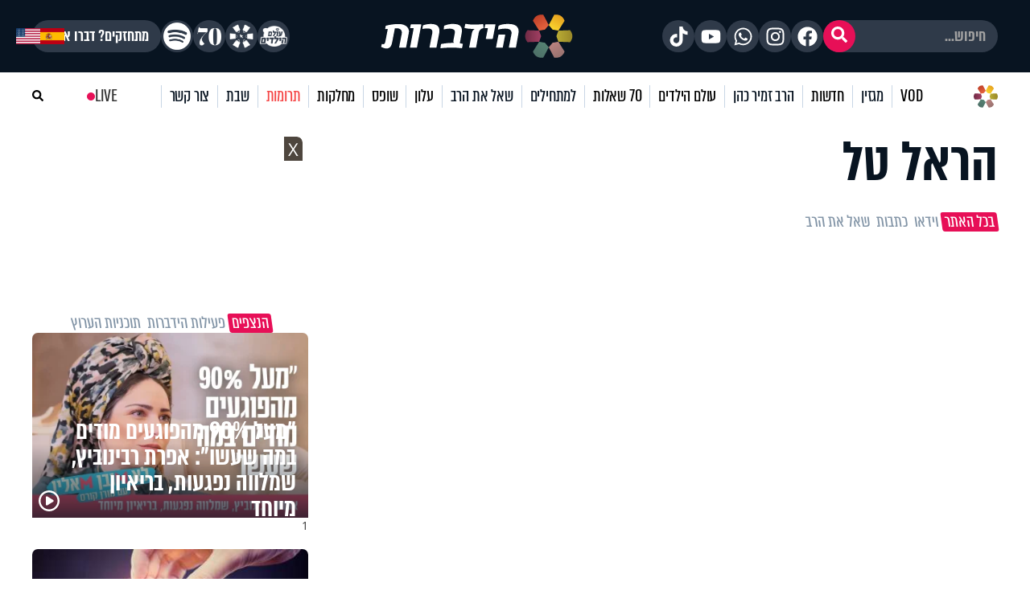

--- FILE ---
content_type: text/html; charset=UTF-8
request_url: https://www.hidabroot.org/search?q=%D7%94%D7%A8%D7%90%D7%9C+%D7%98%D7%9C
body_size: 21469
content:
<!DOCTYPE html><html lang="he" dir="rtl"><head><meta http-equiv="X-UA-Compatible" content="IE=9" /><meta http-equiv="Content-Type" content="text/html; charset=utf-8" /><meta name="twitter:card" content="summary_large_image"><title>חיפוש - הראל טל - הידברות</title><meta name="description" content="הראל טל - כל התכנים הקשורים אל הראל טל באתר הידברות. היכנסו עכשיו ותיחשפו לעולם עצום של תוכן" /><meta property="og:title" content="חיפוש - הראל טל"/><meta name="twitter:title" content="חיפוש - הראל טל"><meta property="og:description" content="הראל טל - כל התכנים הקשורים אל הראל טל באתר הידברות. היכנסו עכשיו ותיחשפו לעולם עצום של תוכן"/><meta name="twitter:description" content="הראל טל - כל התכנים הקשורים אל הראל טל באתר הידברות. היכנסו עכשיו ותיחשפו לעולם עצום של תוכן"><meta name="keywords" content="יהדות, פרשת השבוע, שאל את הרב, סרטים, שידור חי, חדשות היום, ברכות השחר, ברכת המזון, כניסת שבת, צאת שבת" /><base href="https://www.hidabroot.org/" ></base><meta name="robots" content="noindex"><!-- Mobile Tags --><meta name="HandheldFriendly" content="True"><meta name="MobileOptimized" content="320"><meta name="viewport" content="width=device-width, initial-scale=1.0, maximum-scale=1.0, minimum-scale=1.0, user-scalable=no, viewport-fit=cover,interactive-widget=resizes-content"><meta name="apple-mobile-web-app-status-bar-style" content="black" /><meta name="apple-mobile-web-app-capable" content="yes"><link rel="preload" href="/themes/HDB/fonts/almoni-tzar-demibold-aaa.woff2" as="font" type="font/woff2" crossorigin><link rel="preload" href="/themes/HDB/fonts/almoni-tzar-regular-aaa.woff2" as="font" type="font/woff2" crossorigin><meta name="ROBOTS" content="ALL" /><meta name="copyright" content="2003-2022, Wizzo CMS3.0" /><link rel="shortcut icon" href="themes/HDB/images/logo_icon.svg" /><script type="application/ld+json">{"@context":"https:\/\/schema.org","@type":"WebPage","@id":"https:\/\/www.hidabroot.org\/"}</script><!-- TikTok Pixel Code Start --><script>!function (w, d, t){w.TiktokAnalyticsObject=t;var ttq=w[t]=w[t]||[];ttq.methods=["page","track","identify","instances","debug","on","off","once","ready","alias","group","enableCookie","disableCookie","holdConsent","revokeConsent","grantConsent"],ttq.setAndDefer=function(t,e){t[e]=function(){t.push([e].concat(Array.prototype.slice.call(arguments,0)))}};for(var i=0;i<ttq.methods.length;i++)ttq.setAndDefer(ttq,ttq.methods[i]);ttq.instance=function(t){for(
var e=ttq._i[t]||[],n=0;n<ttq.methods.length;n++)ttq.setAndDefer(e,ttq.methods[n]);return e},ttq.load=function(e,n){var r="https://analytics.tiktok.com/i18n/pixel/events.js",o=n&&n.partner;ttq._i=ttq._i||{},ttq._i[e]=[],ttq._i[e]._u=r,ttq._t=ttq._t||{},ttq._t[e]=+new Date,ttq._o=ttq._o||{},ttq._o[e]=n||{};n=document.createElement("script")
;n.type="text/javascript",n.async=!0,n.src=r+"?sdkid="+e+"&lib="+t;e=document.getElementsByTagName("script")[0];e.parentNode.insertBefore(n,e)};
ttq.load('CUL7JGRC77UCJ3CPLDGG');
ttq.page();
}(window, document, 'ttq');</script><!-- TikTok Pixel Code End --><!-- Meta Pixel Code --><script>!function(f,b,e,v,n,t,s)
{if(f.fbq)return;n=f.fbq=function(){n.callMethod?
n.callMethod.apply(n,arguments):n.queue.push(arguments)};
if(!f._fbq)f._fbq=n;n.push=n;n.loaded=!0;n.version='2.0';
n.queue=[];t=b.createElement(e);t.async=!0;
t.src=v;s=b.getElementsByTagName(e)[0];
s.parentNode.insertBefore(t,s)}(window, document,'script',
'https://connect.facebook.net/en_US/fbevents.js');
fbq('init', '1063196472499261');
fbq('track', 'PageView');</script><noscript><img height="1" width="1" style="display:none"
src="https://www.facebook.com/tr?id=1063196472499261&ev=PageView&noscript=1"
/></noscript><!-- End Meta Pixel Code --><!-- Meta Pixel Code --><script>!function(f,b,e,v,n,t,s)
{if(f.fbq)return;n=f.fbq=function(){n.callMethod?
n.callMethod.apply(n,arguments):n.queue.push(arguments)};
if(!f._fbq)f._fbq=n;n.push=n;n.loaded=!0;n.version='2.0';
n.queue=[];t=b.createElement(e);t.async=!0;
t.src=v;s=b.getElementsByTagName(e)[0];
s.parentNode.insertBefore(t,s)}(window, document,'script',
'https://connect.facebook.net/en_US/fbevents.js');
fbq('init', '520369494358398');
fbq('track', 'PageView');</script><noscript><img height="1" width="1" style="display:none"
src="https://www.facebook.com/tr?id=520369494358398&ev=PageView&noscript=1"
/></noscript><!-- End Meta Pixel Code --><!-- Meta Pixel Code --><script>!function(f,b,e,v,n,t,s)
{if(f.fbq)return;n=f.fbq=function(){n.callMethod?
n.callMethod.apply(n,arguments):n.queue.push(arguments)};
if(!f._fbq)f._fbq=n;n.push=n;n.loaded=!0;n.version='2.0';
n.queue=[];t=b.createElement(e);t.async=!0;
t.src=v;s=b.getElementsByTagName(e)[0];
s.parentNode.insertBefore(t,s)}(window, document,'script',
'https://connect.facebook.net/en_US/fbevents.js');
fbq('init', '975556674771044');
fbq('track', 'PageView');</script><noscript><img height="1" width="1" style="display:none"
src="https://www.facebook.com/tr?id=975556674771044&ev=PageView&noscript=1"
/></noscript><!-- End Meta Pixel Code --><!-- Google tag (gtag.js) --><script async src="https://www.googletagmanager.com/gtag/js?id=G-74CVQ984EH"></script><script> window.dataLayer = window.dataLayer || [];
function gtag(){dataLayer.push(arguments);}
gtag('js', new Date());
gtag('config', 'G-74CVQ984EH');</script><meta name="facebook-domain-verification" content="pt5ptlt8ter62vre39o26wxht9sfs4" /></head><body class="rtl "><script type="text/javascript" src="https://www.hidabroot.org/minify/3.js?ver=9601"></script><script type="text/javascript" src="https://www.hidabroot.org/minify/1.js?ver=9601"></script><div id="page" class="search ">
<style> :root{--gap: 20px;--secTitleSize: 36px;--titleSize: 80px;--radius: 7px;--midFontSize: 25px;--color: #0de6af;--font: "almoni-tzar",Sans-serif}@media (max-width:600px){:root{--gap: 15px;--titleSize: 48px;--secTitleSize: 24px;--midFontSize: 25px}.mbl_no_margins{margin-left:-15px;margin-right:-15px;width:auto}}.right{float:right}.left{float:left}.gap_bottom{margin-bottom:var(--gap)}@font-face{font-family:"Open Sans Hebrew";font-display:swap;font-style:italic;font-weight:400;src:url(//fonts.gstatic.com/ea/opensanshebrew/v3/OpenSansHebrew-Italic.woff2) format("woff2")}@font-face{font-family:"Open Sans Hebrew";font-display:swap;font-style:normal;font-weight:400;src:url(//fonts.gstatic.com/ea/opensanshebrew/v3/OpenSansHebrew-Regular.woff2) format("woff2")}@font-face{font-family:"Open Sans Hebrew";font-display:swap;font-style:italic;font-weight:700;src:url(//fonts.gstatic.com/ea/opensanshebrew/v3/OpenSansHebrew-BoldItalic.woff2) format("woff2")}@font-face{font-family:"Open Sans Hebrew";font-display:swap;font-style:normal;font-weight:700;src:url(//fonts.gstatic.com/ea/opensanshebrew/v3/OpenSansHebrew-Bold.woff2) format("woff2")}@font-face{font-family:"almoni-tzar";font-weight:600;font-display:swap;font-style:normal;src:url("/themes/HDB/fonts/almoni-tzar-demibold-aaa.woff2") format("woff2")}@font-face{font-family:"almoni-tzar";font-weight:400;font-display:swap;font-style:normal;src:url("/themes/HDB/fonts/almoni-tzar-regular-aaa.woff2") format("woff2")}.centered{width:1200px;max-width:100%;margin:0 auto}.centered_mid{width:700px;max-width:100%;margin:0 auto}#page{position:relative}@media (max-width:600px){#page{width:100%;overflow:hidden}}body.rtl #page{direction:rtl;text-align:right}body.ltr #page{direction:ltr;text-align:left}html,body{height:100%;direction:rtl;padding:0px;margin:0px;background:#fff;text-align:right;color:#333;font-size:18px;scroll-behavior:smooth}a{color:#333;text-decoration:none;outline:none}html,body,input,textarea,select{font:14px "Open Sans Hebrew", sans-serif}*{box-sizing:border-box;padding:0px;margin:0px;font-family:"Open Sans Hebrew", sans-serif;-webkit-tap-highlight-color:transparent}body{overflow-y:scroll}body.rtl{direction:rtl;text-align:right}body.ltr{direction:ltr;text-align:left}img{border:none;vertical-align:middle}input[type=text],input[type=password],textarea,select{border:1px solid #acadb2;padding:3px;outline:none;font-size:13px;color:#616161}textarea{resize:none}*{margin:0;padding:0}input[type=text],input[type=password],textarea,select{width:150px}.DateSimple select{width:auto !important}input[type=checkbox]{width:auto !important}a{cursor:pointer}::-webkit-input-placeholder{color:#A1A1A1}:-moz-placeholder{color:#A1A1A1}::-moz-placeholder{color:#A1A1A1}:-ms-input-placeholder{color:#A1A1A1}.gray{filter:url("data:image/svg+xml;utf8,<svg xmlns='http://www.w3.org/2000/svg'><filter id='grayscale'><feColorMatrix type='matrix' values='0.3333 0.3333 0.3333 0 0 0.3333 0.3333 0.3333 0 0 0.3333 0.3333 0.3333 0 0 0 0 0 1 0'/></filter></svg>#grayscale");filter:gray;-webkit-filter:grayscale(100%)}.hr{clear:both;border-bottom:1px solid #CCC;height:1px;background:#E6E6E6;margin:20px 0px}input.error,.ms-parent.error{box-shadow:0px 0px 0px 1px #FF1D21}body.rtl .fr{float:right}body.ltr .fr{float:left}body.rtl .fl{float:left}body.ltr .fl{float:right}article,aside,figcaption,figure,footer,header,hgroup,main,nav,section{display:block}.title{font-size:20px;line-height:60px}.clr{clear:both}ul{margin:0px;list-style-type:none}*::-webkit-scrollbar{width:10px}*::-webkit-scrollbar-track{background:#ddd}*::-webkit-scrollbar-thumb{background:#666}body::-webkit-scrollbar{width:10px}body::-webkit-scrollbar-track{background:#666}body::-webkit-scrollbar-thumb{background:#ddd}a:hover{color:inherit;text-decoration:none}h1,h2,h3,h4,h5{margin:0px}.noselect{-webkit-touch-callout:none;-webkit-user-select:none;-khtml-user-select:none;-moz-user-select:none;-ms-user-select:none;user-select:none}a{cursor:pointer}.frmUL{display:flex;flex-direction:column;gap:var(--gap)}.frmUL li{position:relative}.frmUL li .caption{display:block;pointer-events:none;position:absolute;top:1px;bottom:1px;right:1px;border-radius:var(--radius);display:flex;align-items:center;padding-right:15px;background:#eee;width:80px;border-top-left-radius:0px;border-bottom-left-radius:0px;font-weight:bold;font-family:"almoni-tzar", Sans-serif;font-size:18px;line-height:1}.frmUL li .field input[type=text],.frmUL li .field input[type=password],.frmUL li .field input[type=email],.frmUL li .field input[type=number],.frmUL li .field textarea,.frmUL li .field select,.frmUL li .field .inpRadio{width:100%;border-radius:var(--radius);padding:0 15px;padding-right:156px;border:1px solid #acadb2}.frmUL li .field input[type=text]:focus,.frmUL li .field input[type=password]:focus,.frmUL li .field input[type=email]:focus,.frmUL li .field input[type=number]:focus,.frmUL li .field textarea:focus,.frmUL li .field select:focus,.frmUL li .field .inpRadio:focus{border-color:#000}.frmUL li .field input{height:40px}.frmUL li .field textarea{height:60px;padding-top:15px}.frmUL li .field select{height:40px;padding-right:0px;width:calc(100% - 90px)}.frmUL.wide .caption,.wide .frmUL .caption{width:25%}.frmUL.wide .field input,.frmUL.wide .field textarea,.frmUL.wide .field select,.wide .frmUL .field input,.wide .frmUL .field textarea,.wide .frmUL .field select{padding-right:calc(25% + var(--gap))}.frmUL.wide .field select,.wide .frmUL .field select{width:100%}.frmUL .inpRadio{padding-right:90px;display:block}.frmUL .inpRadio label{display:flex;gap:10px;align-items:center}.frm_lines .frmUL li .caption{position:static;padding-right:0px;background:none;width:auto}.bannerCls{margin-bottom:var(--gap)}.bannerCls:empty{display:none}.bannerCls.slide{transition:all 0.8s ease-in-out;max-height:0px;overflow:hidden;margin-bottom:0px}.bannerCls.slide.loaded{max-height:2000px;margin-bottom:var(--gap)}.bannerCls .close{position:absolute;left:0px;top:0px;background:#eee;width:20px;height:20px;display:flex;align-items:center;justify-content:center}.bannerCls .close svg{width:60%}.bannerCls .bnr_toggle_mute{position:absolute;right:5px;top:5px;z-index:9999;border:none;background-color:transparent}@media (max-width:600px){.bannerCls .bnr_toggle_mute{background-color:#fff;padding:5px;border-radius:100%}}.bannerCls .bnr_toggle_mute.unmuted .fa-volume-up{display:none}.bannerCls .bnr_toggle_mute:not(.unmuted) .fa-volume-mute{display:none}.bannerCls .close_desktop{position:absolute;top:0;left:0;transform:translateY(-115%);cursor:pointer;font-weight:bold;font-size:1.2rem}.bannerCls a{display:inline-block;width:100%;height:100%}.bannerCls a iframe{pointer-events:none}@media (min-width:600px){.bannerCls img,.bannerCls video{border-radius:var(--radius)}}.article_pic{position:relative;overflow:hidden;display:block}.article_pic span{background-size:cover;display:block;padding-bottom:67%;transition:all 0.4s ease 0s !important}.article_pic:not(.no_shadow)::after{content:"";display:block;background-image:linear-gradient(rgba(8, 20, 33, 0) 60%, rgba(8, 20, 33, 0.76) 100%);position:absolute;left:0px;bottom:0px;top:0px;right:0px;-moz-transition:all 0.4s ease 0s;-o-transition:all 0.4s ease 0s;-webkit-transition:all 0.4s ease 0s;transition:all 0.4s ease 0s}.article_pic.square span{height:100%;padding-bottom:0}.article_pic .play,.article_pic.play::before{content:"";display:block;width:26px;height:26px;background-color:#fff;-webkit-mask-image:url(/themes/HDB/images/play.svg);mask-image:url(/themes/HDB/images/play.svg);mask-size:contain;-webkit-mask-size:contain;position:absolute;left:8px;bottom:8px;z-index:2}.label_tabs.pink a{color:#e70f57}.label_tabs{display:flex;flex-wrap:wrap;gap:10px;height:auto;align-items:center}@media (max-width:600px){.label_tabs{justify-content:center}}.label_tabs.center{justify-content:center}.label_tabs a{transform:skew(8deg);font-family:"Almoni Tzar", Sans-serif;font-size:24px;font-weight:400;color:#8395a7;font-family:var(--font);line-height:24px;display:inline-block;padding:0 4px;border-radius:3px;-moz-transition:all 0.3s ease 0s;-o-transition:all 0.3s ease 0s;-webkit-transition:all 0.3s ease 0s;transition:all 0.3s ease 0s}.label_tabs a:hover,.label_tabs a.active{background:#e70f57 !important;color:#fff !important}.label_tabs.gray_bg a{background:#8395a7;color:#fff}.article_block{margin-bottom:var(--gap);width:100%;display:block;position:relative;overflow:hidden}.article_block .content{position:absolute;bottom:0px;left:0px;right:0px;bottom:0px;color:#fff;padding:15px;-moz-transition:all 0.4s ease 0s;-o-transition:all 0.4s ease 0s;-webkit-transition:all 0.4s ease 0s;transition:all 0.4s ease 0s;padding-left:40px}@media (min-width:600px){.article_block .content{pointer-events:none}}.article_block .content h3{color:#fff;font-family:var(--font);font-size:36px;font-weight:bold;line-height:0.9;display:block}@media (max-width:600px){.article_block .content h3{font-size:23px;font-weight:600;display:-webkit-box;-webkit-line-clamp:3;-webkit-box-orient:vertical;overflow:hidden}}.article_block:hover .article_pic::after{box-shadow:inset 0px -20px 150px 0px rgba(0, 0, 0, 0.5)}.article_block:not(.no_text_transition):hover .content{transform:scale(0.96) translateY(-10px)}.article_block.mid h3{font-size:var(--midFontSize)}@media (max-width:600px){.mbl_section{padding:0 10px}.mbl_section .head{margin:0 -10px;position:relative}.mbl_section .more_sec_btn{position:absolute;left:13px;top:13px;font-size:18px;border-width:1px;transform:skew(8deg);font-family:var(--font);font-weight:bold;line-height:0.9em;letter-spacing:0.5px;color:#fff;border-style:solid;border-radius:2px;padding:4px 5px 4px 5px}.mbl_section:not(.mbl_section_no_main) article:first-child,.mbl_section .mbl_big_article{margin:0 -10px;width:auto !important;margin-bottom:var(--gap);display:flex;position:relative;overflow:hidden;flex-direction:column;border-bottom:1px solid #C8D6E5}.mbl_section:not(.mbl_section_no_main) article:first-child .content,.mbl_section .mbl_big_article .content{position:static;color:#333;padding:10px}.mbl_section:not(.mbl_section_no_main) article:first-child .content h3,.mbl_section .mbl_big_article .content h3{color:#333;font-family:var(--font);font-size:36px;font-weight:bold;line-height:0.9;display:block;font-weight:600}.mbl_section:not(.mbl_section_no_main) article:first-child:hover .article_pic::after,.mbl_section .mbl_big_article:hover .article_pic::after{box-shadow:inset 0px -20px 150px 0px rgba(0, 0, 0, 0.5)}.mbl_section:not(.mbl_section_no_main) article:first-child:not(.no_text_transition):hover .content,.mbl_section .mbl_big_article:not(.no_text_transition):hover .content{transform:scale(0.96) translateY(-10px)}.mbl_section article:not(:first-child):not(.mbl_big_article),.mbl_section.mbl_section_no_main article{display:flex;align-items:center;gap:var(--gap);margin-bottom:10px;border-bottom:1px solid #C8D6E5;padding-bottom:10px}.mbl_section article:not(:first-child):not(.mbl_big_article) .article_pic,.mbl_section.mbl_section_no_main article .article_pic{order:2}.mbl_section article:not(:first-child):not(.mbl_big_article) .content,.mbl_section.mbl_section_no_main article .content{flex-basis:70%;position:static;order:1;padding:0px}.mbl_section article:not(:first-child):not(.mbl_big_article) .content h3,.mbl_section.mbl_section_no_main article .content h3{color:#333;line-height:1}.mbl_section article:not(:first-child):not(.mbl_big_article) .tag_lbl.mbl_clear,.mbl_section.mbl_section_no_main article .tag_lbl.mbl_clear{background:none;color:#8395A7;padding:0px}.mbl_section article:not(:first-child):not(.mbl_big_article):last-child,.mbl_section.mbl_section_no_main article:last-child{border-bottom:none;padding-bottom:0px}}@media (max-width:600px) and (min-width:600px){.mbl_section article:not(:first-child):not(.mbl_big_article) .article_pic,.mbl_section.mbl_section_no_main article .article_pic{flex-basis:30%}}@media (max-width:600px) and (max-width:600px){.mbl_section article:not(:first-child):not(.mbl_big_article) .article_pic,.mbl_section.mbl_section_no_main article .article_pic{flex-basis:40%}}.tag_lbl{display:inline-block;border-radius:3px;background:rgba(8, 20, 33, 0.5);padding:2px 5px;font-size:14px;color:#fff;font-weight:500}.widget_title{display:flex;flex-wrap:wrap;justify-content:space-between;margin-bottom:10px;align-items:center}.widget_title .title{font-size:35px;line-height:1;font-family:var(--font)}.widget_title .svg_icon{height:35px;width:35px;display:inline-block;vertical-align:middle;margin-left:5px}#hdb_shorts_section .sociLine{display:none}#feed_page #hdb_shorts_section .sociLine{display:initial}.terms-wrapper{display:flex;align-items:center;justify-content:center;gap:5px}.terms-wrapper input{padding-left:10px}.terms-wrapper .terms-label{font-size:18px !important;font-family:var(--font) !important}.terms-wrapper .terms-label>*{font-size:18px !important;font-family:var(--font) !important}
#page.vod .hide_in_vod{display:none !important}#page:not(.vod) .show_in_vod{display:none !important}@media (min-width:600px){.show_in_mobile{display:none !important}#content{padding-top:var(--gap)}}@media (max-width:600px){.show_in_desktop{display:none !important}.hide_in_mobile{display:none !important}.mbl_margins{margin-left:var(--gap);margin-right:var(--gap)}}.ico_cir{display:block;width:40px;height:40px;border-radius:100%;background:#2f3a49;display:flex;align-items:center;justify-content:center;-moz-transition:all 0.3s ease 0s;-o-transition:all 0.3s ease 0s;-webkit-transition:all 0.3s ease 0s;transition:all 0.3s ease 0s}.ico_cir:not(:hover){background:#2f3a49 !important}.ico_cir i,.ico_cir svg{width:25px;height:25px}.ico_cir i,.ico_cir i *,.ico_cir svg,.ico_cir svg *{color:#fff;font-size:20px;fill:#fff}.ico_cir2{display:block;width:40px;height:40px;border-radius:100%;display:flex;align-items:center;justify-content:center;-moz-transition:all 0.3s ease 0s;-o-transition:all 0.3s ease 0s;-webkit-transition:all 0.3s ease 0s;transition:all 0.3s ease 0s}.ico_cir2 i,.ico_cir2 svg,.ico_cir2 img{width:25px;height:25px}.ico_cir3{display:block;border-radius:100%;display:flex;align-items:center;justify-content:center;-moz-transition:all 0.3s ease 0s;-o-transition:all 0.3s ease 0s;-webkit-transition:all 0.3s ease 0s;transition:all 0.3s ease 0s}.ico_cir3 i,.ico_cir3 svg,.ico_cir3 img{width:30px;height:30px}.ico_cir3 i,.ico_cir3 i *,.ico_cir3 svg,.ico_cir3 svg *,.ico_cir3 img,.ico_cir3 img *{color:#fff;font-size:20px;fill:#fff}@media (min-width:600px){header{position:relative;z-index:99}header #top_header{background:#081421}header #top_header .centered{display:flex;justify-content:space-between;align-items:center;min-height:90px}header #top_header #logo{display:block;background:url(/themes/HDB/images/logo.svg) center center no-repeat;background-size:contain;width:256px;height:72px;position:relative}header #top_header .right_side{display:flex;gap:6px}header #top_header .left_side{display:flex;gap:5px;align-items:center}header #top_header .left_side .ico{width:40px;height:40px;background:#2f3a49;border-radius:100%;display:flex;align-items:center;justify-content:center}header #top_header .left_side .ico img{width:84%;height:84%;object-fit:contain}header #top_header .left_side .btn{display:inline-block;padding:0 15px;height:40px;border-radius:40px;background:#2f3a49;color:#fff;border:none;line-height:40px;font-size:22px;font-family:var(--font);font-weight:bold}header #top_header .left_side .flags{position:absolute;left:20px;display:flex;gap:5px;align-items:center}header #top_header .left_side .flags .spanish_flag{background-image:url(/themes/HDB/images/Flag-Spain.jpg);background-position:center;background-repeat:no-repeat;background-size:contain;height:20px;width:30px}header #top_header .left_side .flags .usa_flag{background-image:url(/themes/HDB/images/usa-flag.png);background-position:center;background-repeat:no-repeat;background-size:cover;height:20px;width:30px}header #top_header #search{height:40px;position:relative}header #top_header #search input{height:100%;background:#2f3a49;color:rgba(255, 255, 255, 0.53);border-radius:40px;border:none;padding-right:15px;font-family:var(--font);font-weight:bold;font-size:22px;outline:none}header #top_header #search button{background:#e70f57;border-radius:100%;width:40px;height:40px;border:none;position:absolute;left:0px;top:0px;color:#fff}header #top_header #search button svg,header #top_header #search button i{width:20px;height:20px}header #top_header #search button svg,header #top_header #search button svg *,header #top_header #search button i,header #top_header #search button i *{color:#fff;font-size:20px;fill:#fff}header #top_header #search button:hover{background:#fff;color:#e70f57}header #top_header #search button:hover svg,header #top_header #search button:hover svg *,header #top_header #search button:hover i,header #top_header #search button:hover i *{color:#e70f57;fill:#e70f57}#header_menu{background:#fff;position:-webkit-sticky;position:sticky;top:0px;z-index:999}#header_menu .centered{display:flex;justify-content:space-between;align-items:center;min-height:60px}#header_menu #logo_icon{display:block;background:url(/themes/HDB/images/logo_icon.svg) center center no-repeat;background-size:contain;width:30px;height:30px}#header_menu ul.menu_ul{display:flex;align-items:center}#header_menu ul.menu_ul>li{position:relative}#header_menu ul.menu_ul>li>a{display:block;font-family:var(--font);font-size:24px;line-height:1.18em;letter-spacing:-0.2px;color:#081421;border-style:solid;border-width:0px 0px 0px 1px;border-color:#c8d6e5;padding:0px 10px;transition:all 0.3s ease}#header_menu ul.menu_ul>li>ul{display:flex;flex-direction:column;visibility:hidden;opacity:0;box-shadow:0px 5px 5px rgba(0, 0, 0, 0.2);gap:15px;justify-content:center;position:absolute;right:0px;top:60px;background:#fff;border-top:1px solid #eee;padding:10px;transition:all 0.3s ease;transform:translateY(10px)}#header_menu ul.menu_ul>li>ul>li>a{white-space:nowrap;display:block;font-family:var(--font);font-size:20px;line-height:1;letter-spacing:-0.2px;color:rgba(0, 0, 0, 0.7);order-style:solid;transition:all 0.3s ease}#header_menu ul.menu_ul>li>ul>li>a:hover{color:#e70f57}#header_menu ul.menu_ul>li:hover>a{color:#fff;background-color:#e70f57;line-height:60px}#header_menu ul.menu_ul>li:hover>ul{visibility:visible;opacity:1;transform:translateY(0px)}}@media (min-width:600px) and (max-width:1310px){header #top_header .left_side .flags .spanish_flag{position:initial}}@media (min-width:600px) and (max-width:1310px){header #top_header .left_side .flags .usa_flag{position:initial}}#header_menu .menu_ul li[data-id="895"]{display:flex;align-items:center}#header_menu .menu_ul li[data-id="895"]>a{padding-right:28px}.live{display:flex;justify-content:center;align-items:center;gap:5px;font-family:var(--font);line-height:1.18em;letter-spacing:-0.2px}@media (min-width:600px){.live{font-size:24px}}@media (max-width:600px){.live{font-size:18px;display:flex;align-items:center;justify-content:center}@keyframes blinker{50%{box-shadow:0 0 2px 2px transparent}}.live .btn_search_live_con{display:flex;gap:var(--gap)}.live .btn_search_live_con .live_con p{font-size:18px;line-height:16px;padding:2px 6px;border-radius:0;text-transform:uppercase;box-shadow:0 0 2px 2px #FF1D52;animation:blinker 1.8s linear infinite}}@media (max-width:600px){#page{padding-top:50px}#header_desktop{display:none}header{height:50px;-moz-transition:all 0.3s ease 0s;-o-transition:all 0.3s ease 0s;-webkit-transition:all 0.3s ease 0s;transition:all 0.3s ease 0s;position:fixed;top:0px;left:0px;right:0px;z-index:999;background:#000}.fix header{box-shadow:rgba(0, 0, 0, 0.1) 0px 20px 40px 0px}header #header_mobile{display:flex;align-items:center;justify-content:center;height:100%;box-shadow:0 4px 45px 0 rgba(46, 104, 208, 0.1)}@keyframes blinker{50%{box-shadow:0 0 2px 2px transparent}}header #header_mobile .btn_search_live_con{position:absolute;left:15px;display:flex;gap:var(--gap)}header #header_mobile .btn_search_live_con .btn_search{font-size:17px;color:#fff}header #header_mobile .btn_search_live_con .live_con p{color:#fff;font-size:18px;line-height:16px;padding:2px 6px;border-radius:0;text-transform:uppercase;box-shadow:0 0 2px 2px #FF1D52;animation:blinker 1.8s linear infinite;font-family:var(--font)}header #header_mobile .logo{background:url("/themes/HDB/images/logo.svg") center center no-repeat;background-size:contain;height:90%;width:160px;position:absolute;left:0;right:0;margin:0 auto}header #header_mobile #menu_bar{position:absolute;right:15px}.cat_link{display:block;background:none;font-size:15px;text-align:center;margin-bottom:10px;padding-top:0px}#menu_btn{display:block;width:50px;height:50px;position:fixed;right:0px;top:0px;display:flex;z-index:999999;justify-content:center;align-content:center;flex-wrap:wrap;padding-top:12px}#nav-icon3{width:26px;height:30px;position:relative;-webkit-transform:rotate(0deg);-moz-transform:rotate(0deg);-o-transform:rotate(0deg);transform:rotate(0deg);-webkit-transition:0.5s ease-in-out;-moz-transition:0.5s ease-in-out;-o-transition:0.5s ease-in-out;transition:0.5s ease-in-out;cursor:pointer}#nav-icon3 span{display:block;position:absolute;height:3px;width:100%;background:#fff;border-radius:9px;opacity:1;left:0;-webkit-transform:rotate(0deg);-moz-transform:rotate(0deg);-o-transform:rotate(0deg);transform:rotate(0deg);-webkit-transition:0.25s ease-in-out;-moz-transition:0.25s ease-in-out;-o-transition:0.25s ease-in-out;transition:0.25s ease-in-out}#nav-icon3 span:nth-child(1){top:0px}#nav-icon3 span:nth-child(2),#nav-icon3 span:nth-child(3){top:6px}#nav-icon3 span:nth-child(4){top:12px}.menu_opened #nav-icon3 span{background:#000}.menu_opened #nav-icon3 span:nth-child(1){top:18px;width:0%;left:50%}.menu_opened #nav-icon3 span:nth-child(2){-webkit-transform:rotate(45deg);-moz-transform:rotate(45deg);-o-transform:rotate(45deg);transform:rotate(45deg)}.menu_opened #nav-icon3 span:nth-child(3){-webkit-transform:rotate(-45deg);-moz-transform:rotate(-45deg);-o-transform:rotate(-45deg);transform:rotate(-45deg)}.menu_opened #nav-icon3 span:nth-child(4){top:18px;width:0%;left:50%}#mobile_menu{padding-top:35px;transition:right 0.3s ease 0s;position:fixed;height:100vh;right:-100vw;top:0px;bottom:0px;background:#fff;overflow:hidden;overflow-y:scroll;z-index:99999;width:75%;display:block}#mobile_menu .menu_header{display:flex;justify-content:space-between;align-items:center;margin-bottom:25px;padding:0 15px}#mobile_menu .menu_header .usa_flag{background-image:url(/themes/HDB/images/usa-flag.png);background-position:center;background-repeat:no-repeat;background-size:cover;height:20px;width:30px}#mobile_menu .menu_header #logo{display:block;height:50px;width:50px;background:center center no-repeat;background-size:contain;background-image:url(/themes/HDB/images/logo_icon.svg)}#mobile_menu ul.menu{width:80%;margin:0 auto}#mobile_menu ul.menu li{font-size:18px;border-bottom:1px solid #d3d7db;padding:12px 0 !important}#mobile_menu .sharing_list{text-align:center;margin-bottom:5px;display:flex;gap:5px;margin:0 auto;width:80%;justify-content:space-between}#mobile_menu .sharing_list li a{background-repeat:no-repeat;background-size:cover;height:25px;width:25px;display:inline-block}#mobile_menu .sharing_list li#android_white a{background-image:url(/themes/HDB/images/mobile_menu/icon_android_color.svg)}#mobile_menu .sharing_list li#itunes_white a{background-image:url(/themes/HDB/images/mobile_menu/icon_apple_black.svg)}#mobile_menu .sharing_list li svg{font-size:12px}.menu_opened #mobile_menu{right:0vw;box-shadow:0 0 5px}#content,header{transition:opacity 0.3s ease 0s}.menu_opened header{opacity:1}.menu_opened #content::after{z-index:9;position:fixed;inset:0;background:rgba(0, 0, 0, 0.2);content:""}}
</style><header><div id="header_mobile" class="show_in_mobile"><a class="logo" href="/"></a><div class="btn_search_live_con" style="justify-content:center;align-items: center;gap: 15px;"><div style="display: flex;justify-content:center;align-items:center;gap:15px"><a class="ico_cir3" class="" target="_blank" href="https://www.tiktok.com/@hidabroot.org"><i class="fab fa-tiktok"></i></a><a class="ico_cir3" target="_blank" href="https://www.instagram.com/hidabroottv/"><i class="fab fa-instagram"></i></a></div><a class="btn_search" onClick="open_search_win()" ><svg style="width: 1em; height: 1em; " xmlns="http://www.w3.org/2000/svg" viewBox="0 0 512 512"><path style="fill:#fff;" d="M505 442.7L405.3 343c-4.5-4.5-10.6-7-17-7H372c27.6-35.3 44-79.7 44-128C416 93.1 322.9 0 208 0S0 93.1 0 208s93.1 208 208 208c48.3 0 92.7-16.4 128-44v16.3c0 6.4 2.5 12.5 7 17l99.7 99.7c9.4 9.4 24.6 9.4 33.9 0l28.3-28.3c9.4-9.4 9.4-24.6 .1-34zM208 336c-70.7 0-128-57.2-128-128 0-70.7 57.2-128 128-128 70.7 0 128 57.2 128 128 0 70.7-57.2 128-128 128z"/></svg></a></div></div><div id="header_desktop" class="hide_in_vod"><div id="top_header"><div class="centered"><div class="right_side"><form><div id="search"><input placeholder="חיפוש..." type="search" value="" onFocus="open_search_win()"><button type="submit" title="חיפוש" aria-label="חיפוש"><svg xmlns="http://www.w3.org/2000/svg" viewBox="0 0 512 512"><path d="M505 442.7L405.3 343c-4.5-4.5-10.6-7-17-7H372c27.6-35.3 44-79.7 44-128C416 93.1 322.9 0 208 0S0 93.1 0 208s93.1 208 208 208c48.3 0 92.7-16.4 128-44v16.3c0 6.4 2.5 12.5 7 17l99.7 99.7c9.4 9.4 24.6 9.4 33.9 0l28.3-28.3c9.4-9.4 9.4-24.6.1-34zM208 336c-70.7 0-128-57.2-128-128 0-70.7 57.2-128 128-128 70.7 0 128 57.2 128 128 0 70.7-57.2 128-128 128z"/></svg></button></div></form><a class="ico_cir bg_facebook" target="_blank" href="http://www.facebook.com/Hidabroot"><svg xmlns="http://www.w3.org/2000/svg" viewBox="0 0 512 512"><path d="M504 256C504 119 393 8 256 8S8 119 8 256c0 123.78 90.69 226.38 209.25 245V327.69h-63V256h63v-54.64c0-62.15 37-96.48 93.67-96.48 27.14 0 55.52 4.84 55.52 4.84v61h-31.28c-30.8 0-40.41 19.12-40.41 38.73V256h68.78l-11 71.69h-57.78V501C413.31 482.38 504 379.78 504 256z"/></svg></a><a class="ico_cir bg_instagram" target="_blank" href="https://www.instagram.com/hidabroottv/"><svg xmlns="http://www.w3.org/2000/svg" viewBox="0 0 448 512"><path d="M224.1 141c-63.6 0-114.9 51.3-114.9 114.9s51.3 114.9 114.9 114.9S339 319.5 339 255.9 287.7 141 224.1 141zm0 189.6c-41.1 0-74.7-33.5-74.7-74.7s33.5-74.7 74.7-74.7 74.7 33.5 74.7 74.7-33.6 74.7-74.7 74.7zm146.4-194.3c0 14.9-12 26.8-26.8 26.8-14.9 0-26.8-12-26.8-26.8s12-26.8 26.8-26.8 26.8 12 26.8 26.8zm76.1 27.2c-1.7-35.9-9.9-67.7-36.2-93.9-26.2-26.2-58-34.4-93.9-36.2-37-2.1-147.9-2.1-184.9 0-35.8 1.7-67.6 9.9-93.9 36.1s-34.4 58-36.2 93.9c-2.1 37-2.1 147.9 0 184.9 1.7 35.9 9.9 67.7 36.2 93.9s58 34.4 93.9 36.2c37 2.1 147.9 2.1 184.9 0 35.9-1.7 67.7-9.9 93.9-36.2 26.2-26.2 34.4-58 36.2-93.9 2.1-37 2.1-147.8 0-184.8zM398.8 388c-7.8 19.6-22.9 34.7-42.6 42.6-29.5 11.7-99.5 9-132.1 9s-102.7 2.6-132.1-9c-19.6-7.8-34.7-22.9-42.6-42.6-11.7-29.5-9-99.5-9-132.1s-2.6-102.7 9-132.1c7.8-19.6 22.9-34.7 42.6-42.6 29.5-11.7 99.5-9 132.1-9s102.7-2.6 132.1 9c19.6 7.8 34.7 22.9 42.6 42.6 11.7 29.5 9 99.5 9 132.1s2.7 102.7-9 132.1z"/></svg></a><a class="ico_cir bg_whatsapp" target="_blank" href=" https://www.whatsapp.com/channel/0029VabbBCQ96H4UyEXQNq1u"><svg xmlns="http://www.w3.org/2000/svg" viewBox="0 0 448 512"><path d="M380.9 97.1C339 55.1 283.2 32 223.9 32c-122.4 0-222 99.6-222 222 0 39.1 10.2 77.3 29.6 111L0 480l117.7-30.9c32.4 17.7 68.9 27 106.1 27h.1c122.3 0 224.1-99.6 224.1-222 0-59.3-25.2-115-67.1-157zm-157 341.6c-33.2 0-65.7-8.9-94-25.7l-6.7-4-69.8 18.3L72 359.2l-4.4-7c-18.5-29.4-28.2-63.3-28.2-98.2 0-101.7 82.8-184.5 184.6-184.5 49.3 0 95.6 19.2 130.4 54.1 34.8 34.9 56.2 81.2 56.1 130.5 0 101.8-84.9 184.6-186.6 184.6zm101.2-138.2c-5.5-2.8-32.8-16.2-37.9-18-5.1-1.9-8.8-2.8-12.5 2.8-3.7 5.6-14.3 18-17.6 21.8-3.2 3.7-6.5 4.2-12 1.4-32.6-16.3-54-29.1-75.5-66-5.7-9.8 5.7-9.1 16.3-30.3 1.8-3.7.9-6.9-.5-9.7-1.4-2.8-12.5-30.1-17.1-41.2-4.5-10.8-9.1-9.3-12.5-9.5-3.2-.2-6.9-.2-10.6-.2-3.7 0-9.7 1.4-14.8 6.9-5.1 5.6-19.4 19-19.4 46.3 0 27.3 19.9 53.7 22.6 57.4 2.8 3.7 39.1 59.7 94.8 83.8 35.2 15.2 49 16.5 66.6 13.9 10.7-1.6 32.8-13.4 37.4-26.4 4.6-13 4.6-24.1 3.2-26.4-1.3-2.5-5-3.9-10.5-6.6z"/></svg></a><a class="ico_cir bg_youtube" target="_blank" href="https://www.youtube.com/@TVhidabroot"><svg xmlns="http://www.w3.org/2000/svg" viewBox="0 0 576 512"><path d="M549.655 124.083c-6.281-23.65-24.787-42.276-48.284-48.597C458.781 64 288 64 288 64S117.22 64 74.629 75.486c-23.497 6.322-42.003 24.947-48.284 48.597-11.412 42.867-11.412 132.305-11.412 132.305s0 89.438 11.412 132.305c6.281 23.65 24.787 41.5 48.284 47.821C117.22 448 288 448 288 448s170.78 0 213.371-11.486c23.497-6.321 42.003-24.171 48.284-47.821 11.412-42.867 11.412-132.305 11.412-132.305s0-89.438-11.412-132.305zm-317.51 213.508V175.185l142.739 81.205-142.739 81.201z"/></svg></a><!-- tiktok --><a class="ico_cir bg_tiktok" target="_blank" href="https://www.tiktok.com/@hidabroot.org"><svg xmlns="http://www.w3.org/2000/svg" viewBox="0 0 448 512"><path d="M448 209.9a210.1 210.1 0 0 1 -122.8-39.3V349.4A162.6 162.6 0 1 1 185 188.3V278.2a74.6 74.6 0 1 0 52.2 71.2V0l88 0a121.2 121.2 0 0 0 1.9 22.2h0A122.2 122.2 0 0 0 381 102.4a121.4 121.4 0 0 0 67 20.1z"/></svg></a></div><div><a id="logo" href="/" title="הידברות"></a></div><div class="left_side"><a class="ico" href="https://kids.hidabroot.org/" target="_blank" title="עולם הילדים"><img src="https://storage.hidabroot.org/Graphics/buttons/299430.png" alt="עולם הילדים"></a><a class="ico" href="https://www.shops.hidabroot.org/" target="_blank" title="שופס"><img src="https://storage.hidabroot.org/Graphics/buttons/299057.png" alt="שופס"></a><a class="ico" href="https://70q.co.il" target="_blank" title="70 שאלות"><img src="https://storage.hidabroot.org/Graphics/buttons/299060.png" alt="70 שאלות"></a><a class="ico" href="https://open.spotify.com/show/2peTNJAAxnkSoGgOip8Oki" target="_blank" title="ספוטיפיי"><img src="https://storage.hidabroot.org/media/buttons/334860.png" alt="ספוטיפיי"></a><a class="btn" href="https://landing.hidabroot.org/yesh-im-mi-lidber_30519/" target="_blank">מתחזקים? דברו איתנו</a><div class="flags"><a href="https://tutorah.tv" target="_blank" class="spanish_flag"></a><a href="https://www.hidabroot.com/" target="_blank" class="usa_flag"></a></div></div></div></div></div><div id="vod_header" class="show_in_vod hide_in_mobile"><a id="logo_icon" href="/"></a><div><ul><li><a href="https://www.hidabroot.org/vod" target="_blank" >VOD</a></li><li><a href="https://www.hidabroot.org/magazine/section/56936" >מגזין</a></li><li><a href="חדשות-היום" >חדשות</a></li><li><a href="https://www.hidabroot.org/vod/lecturer/10" >הרב זמיר כהן</a></li><li><a href="https://kids.hidabroot.org/" target="_blank" >עולם הילדים</a></li><li><a href="https://70q.co.il/" target="_blank" >70 שאלות</a></li><li><a href="https://www.hidabroot.org/vod/category/54048" target="_blank" >למתחילים</a></li><li><a href="https://www.hidabroot.org/faq" >שאל את הרב</a></li><li><a href="עלון-הידברות" >עלון</a></li><li><a href="https://shops.hidabroot.org/" target="_blank" >שופס</a></li><li><a href="https://hidabroot.vp4.me/makshivim" target="_blank" >מחלקות</a></li><li><a href="https://donate.hidabroot.org" target="_blank" >תרומות</a></li><li><a href="https://www.hidabroot.org/shabbat" >שבת</a></li><li><a href="contact" >צור קשר</a></li></ul></div><div style="display: flex; gap:10px; align-items: center;"><a class="btn" href="/subtitled_videos">סרטים עם כתוביות</a><a class="" onClick="open_search_win()"><i style="color: #fff;" class="fas fa-search"></i></a></div></div></header><div id="header_menu" class="show_in_desktop hide_in_vod"><div class="centered"><a id="logo_icon" href="/"></a><div><ul class="menu_ul" id="menu_ul_wrapper"><li data-id="746"><a href="https://www.hidabroot.org/vod" target="_blank" style="color:#000;">VOD</a><ul><li><a href="vod" style="color:#000;">ערוץ הידברות VOD - ראשי</a></li><li><a href="https://www.hidabroot.org/magazine/category/17" style="color:#000;">שיעורי הרב זמיר כהן בת"א</a></li><li><a href="https://www.hidabroot.org/vod?lecturer=&categories%5B%5D=45000&program=" style="color:#000;">הלכות</a></li><li><a href="https://www.hidabroot.org/magazine/category/56692" style="color:#000;">קצרים</a></li><li><a href="https://www.hidabroot.org/vod?lecturer=&categories%5B%5D=45011&program=" style="color:#000;">שבת</a></li><li><a href="https://www.hidabroot.org/%D7%94%D7%93%D7%A3-%D7%94%D7%99%D7%95%D7%9E%D7%99" style="color:#000;">הדף היומי</a></li><li><a href="https://www.hidabroot.org/vod?lecturer=&categories%5B%5D=5472&program=" style="color:#000;">אמונה וביטחון</a></li><li><a href="https://www.hidabroot.org/vod?lecturer=&program=&categories[]=5567" style="color:#000;">בין אדם לחברו</a></li><li><a href="https://www.hidabroot.org/vod?lecturer=&categories%5B%5D=54048&program=" style="color:#000;">הרצאות למתחילים</a></li><li><a href="https://www.hidabroot.org/vod?lecturer=&categories%5B%5D=5464&program=" style="color:#000;">תורה ומדע</a></li><li><a href="https://www.hidabroot.org/vod?lecturer=&categories%5B%5D=5520&program=" style="color:#000;">לימוד תנ"ך</a></li><li><a href="https://www.hidabroot.org/vod?lecturer=&categories%5B%5D=5535&program=" style="color:#000;">לימוד גמרא</a></li><li><a href="https://www.hidabroot.org/vod?lecturer=&categories%5B%5D=5562&program=" style="color:#000;">טעמי המצוות</a></li><li><a href="https://www.hidabroot.org/vod?lecturer=&categories%5B%5D=5505&program=" style="color:#000;">קבלה ורוחניות</a></li></ul></li><li data-id="1"><a href="https://www.hidabroot.org/magazine/section/56936" >מגזין</a><ul><li><a href="https://www.hidabroot.org/magazine/archive" >חדש באתר</a></li><li><a href="יהדות" >יהדות</a></li><li><a href="חדשות-היום" >חדשות היום</a></li><li><a href="magazine/section/3752" >דעות וטורים</a></li><li><a href="https://www.hidabroot.org/magazine/category/12" >מגזין</a></li><li><a href="https://www.hidabroot.org/magazine/category/56898" >וידיאו מגזין</a></li><li><a href="נשים" >נשים</a></li><li><a href="רוחניות" >רוחניות</a></li><li><a href="בריאות-ונפש" >בריאות ונפש</a></li><li><a href="לומדים-תורה" >לומדים תורה</a></li><li><a href="תורה-ומדע" >תורה ומדע</a></li><li><a href="משפחה" >משפחה</a></li><li><a href="תרבות" >תרבות</a></li><li><a href="magazine/section/47842" >רץ ברשת</a></li><li><a href="סידור-תפילה" >סידור</a></li><li><a href="https://www.hidabroot.org/%D7%A4%D7%A8%D7%A9%D7%AA-%D7%94%D7%A9%D7%91%D7%95%D7%A2" >פרשת השבוע</a></li><li><a href="https://www.hidabroot.org/shabbat" >כניסת שבת</a></li></ul></li><li data-id="829"><a href="חדשות-היום" style="color:#000;">חדשות</a></li><li data-id="26"><a href="https://www.hidabroot.org/vod/lecturer/10" >הרב זמיר כהן</a></li><li data-id="3"><a href="https://kids.hidabroot.org/" target="_blank" style="color:#000;">עולם הילדים</a><ul><li><a href="https://kids.hidabroot.org/movies" style="color:#000;">סרטים לצפייה ישירה</a></li><li><a href="https://kids.hidabroot.org/games" style="color:#000;">משחקים לילדים</a></li><li><a href="https://kids.hidabroot.org/creation" style="color:#000;">יצירות</a></li><li><a href="https://kids.hidabroot.org/tips" style="color:#000;">הידעת?</a></li><li><a href="https://kids.hidabroot.org/jokes/" style="color:#000;">בדיחות</a></li><li><a href="https://kids.hidabroot.org/comics" style="color:#000;">קומיקס</a></li><li><a href="https://kids.hidabroot.org/nature" style="color:#000;">סרטי טבע לילדים</a></li><li><a href="https://kids.hidabroot.org/price/" style="color:#000;">מנוי במחיר מוזל</a></li></ul></li><li data-id="837"><a href="https://70q.co.il/" target="_blank" style="color:#000;">70 שאלות</a></li><li data-id="937"><a href="https://www.hidabroot.org/vod/category/54048" target="_blank" >למתחילים</a></li><li data-id="29"><a href="https://www.hidabroot.org/faq" >שאל את הרב</a></li><li data-id="802"><a href="עלון-הידברות" style="color:#000;">עלון</a></li><li data-id="31"><a href="https://shops.hidabroot.org/" target="_blank" style="color:#000;">שופס</a><ul><li><a href="https://shops.hidabroot.org/category/%D7%A1%D7%A4%D7%A8%D7%99-%D7%A7%D7%95%D7%93%D7%A9-%D7%95%D7%99%D7%94%D7%93%D7%95%D7%AA-0" style="color:#000;">ספרי קודש ויהדות</a></li><li><a href="https://shops.hidabroot.org/category/%D7%9E%D7%AA%D7%A0%D7%95%D7%AA-%D7%99%D7%95%D7%93%D7%90%D7%99%D7%A7%D7%94" style="color:#000;">יודאיקה</a></li><li><a href="https://shops.hidabroot.org/category/%D7%AA%D7%A4%D7%99%D7%9C%D7%99%D7%9F44-%D7%9E%D7%96%D7%95%D7%96%D7%95%D7%AA-%D7%95%D7%A1%D7%A4%D7%A8%D7%99-%D7%AA%D7%95%D7%A8%D7%94" style="color:#000;">תפילין ומזוזות</a></li><li><a href="https://shops.hidabroot.org/category/harav-zamir-cohen" style="color:#000;">ספרי הרב זמיר כהן</a></li><li><a href="https://shops.hidabroot.org/category/%D7%A7%D7%99%D7%A6%D7%95%D7%A8-%D7%A9%D7%95%D7%9C%D7%97%D7%9F-%D7%A2%D7%A8%D7%95%D7%9A" style="color:#000;">קיצור שולחן ערוך</a></li></ul></li><li data-id="745"><a href="https://hidabroot.vp4.me/makshivim" target="_blank" style="color:#000;">מחלקות</a><ul><li><a href="https://nifgashim.hidabroot.org/allVacationers/" style="color:#000;">נופשים</a></li><li><a href="https://chugbait.hidabroot.org/" style="color:#000;">הפרשת חלה וחוגי בית</a></li><li><a href="https://ima.hidabroot.org" style="color:#000;">הפלות - סיוע ודיווח</a></li><li><a href="התבוללות" style="color:#000;">התבוללות - סיוע ודיווח</a></li><li><a href="טהרת-המשפחה" style="color:#000;">מתחברות - טהרת המשפחה</a></li><li><a href="http://hidabroot.vp4.me/bethidabrut2" style="color:#000;">בית הידברות - סדנאות</a></li><li><a href="https://hidabroot.vp4.me/makshivim" style="color:#000;">חיוג ישיר למחלקות</a></li></ul></li><li data-id="831"><a href="https://donate.hidabroot.org" target="_blank" style="color:#F54747;">תרומות</a></li><li data-id="812"><a href="https://www.hidabroot.org/shabbat" >שבת</a></li><li data-id="782"><a href="contact" >צור קשר</a></li></ul></div><a href="/live" class="live"> LIVE
<svg height="10" width="10" class="blinking"><circle cx="5" cy="5" r="5" fill="#e70f57"></circle></svg></a><div><a onClick="open_search_win()"><svg style="width:14px; height: 14px;" xmlns="http://www.w3.org/2000/svg" viewBox="0 0 512 512"><path d="M505 442.7L405.3 343c-4.5-4.5-10.6-7-17-7H372c27.6-35.3 44-79.7 44-128C416 93.1 322.9 0 208 0S0 93.1 0 208s93.1 208 208 208c48.3 0 92.7-16.4 128-44v16.3c0 6.4 2.5 12.5 7 17l99.7 99.7c9.4 9.4 24.6 9.4 33.9 0l28.3-28.3c9.4-9.4 9.4-24.6.1-34zM208 336c-70.7 0-128-57.2-128-128 0-70.7 57.2-128 128-128 70.7 0 128 57.2 128 128 0 70.7-57.2 128-128 128z"/></svg></a></div></div></div><a id="menu_btn" class="show_in_mobile"><div id="nav-icon3"><span></span><span></span><span></span><span></span></div></a><div class="show_in_mobile" id="mobile_menu"><div class="menu_header"><a href="https://www.hidabroot.com/" target="_blank" class="usa_flag"></a><a id="logo" href="/"></a><div class="live"><div class="btn_search_live_con"><a href="/live" target="_blank" class="live_con"><p>LIVE</p></a></div></div></div><ul class="sharing_list"><li><a class="ico_cir2" target="_blank" href="https://www.tiktok.com/@hidabroot.org"><img src="themes/HDB/images/tiktok.png" alt="TikTok" class="tiktok-img"></a></li><li><a class="ico_cir2" target="_blank" href="https://www.instagram.com/hidabroottv/"><svg class="instagram" width="36" height="36" viewBox="0 0 24 24" fill="none" xmlns="http://www.w3.org/2000/svg"><path d="M12 2.163c3.204 0 3.584.012 4.85.07 3.252.148 4.771 1.691 4.919 4.919.058 1.265.069 1.645.069 4.849 0 3.205-.012 3.584-.069 4.849-.149 3.225-1.664 4.771-4.919 4.919-1.266.058-1.644.07-4.85.07-3.204 0-3.584-.012-4.849-.07-3.26-.149-4.771-1.699-4.919-4.92-.058-1.265-.07-1.644-.07-4.849 0-3.204.013-3.583.07-4.849.149-3.227 1.664-4.771 4.919-4.919 1.266-.057 1.645-.069 4.849-.069zm0-2.163c-3.259 0-3.667.014-4.947.072-4.358.2-6.78 2.618-6.98 6.98-.059 1.281-.073 1.689-.073 4.948 0 3.259.014 3.668.072 4.948.2 4.358 2.618 6.78 6.98 6.98 1.281.058 1.689.072 4.948.072 3.259 0 3.668-.014 4.948-.072 4.354-.2 6.782-2.618 6.979-6.98.059-1.28.073-1.689.073-4.948 0-3.259-.014-3.667-.072-4.947-.196-4.354-2.617-6.78-6.979-6.98-1.281-.059-1.69-.073-4.949-.073zm0 5.838c-3.403 0-6.162 2.759-6.162 6.162s2.759 6.163 6.162 6.163 6.162-2.759 6.162-6.163c0-3.403-2.759-6.162-6.162-6.162zm0 10.162c-2.209 0-4-1.79-4-4 0-2.209 1.791-4 4-4s4 1.791 4 4c0 2.21-1.791 4-4 4zm6.406-11.845c-.796 0-1.441.645-1.441 1.44s.645 1.44 1.441 1.44c.795 0 1.439-.645 1.439-1.44s-.644-1.44-1.439-1.44z"
fill="url(#instagram-gradient)"/><defs><linearGradient id="instagram-gradient" x1="0%" y1="100%" x2="100%" y2="0%"><stop offset="0%" stop-color="#f09433" /><stop offset="25%" stop-color="#e6683c" /><stop offset="50%" stop-color="#dc2743" /><stop offset="75%" stop-color="#cc2366" /><stop offset="100%" stop-color="#bc1888" /></linearGradient></defs></svg></a></li><li><a class="ico_cir2" target="_blank" href="http://www.facebook.com/Hidabroot"><svg xmlns="http://www.w3.org/2000/svg" x="0px" y="0px" width="48" height="48" viewBox="0 0 48 48"><path fill="#039be5" d="M24 5A19 19 0 1 0 24 43A19 19 0 1 0 24 5Z"></path><path fill="#fff" d="M26.572,29.036h4.917l0.772-4.995h-5.69v-2.73c0-2.075,0.678-3.915,2.619-3.915h3.119v-4.359c-0.548-0.074-1.707-0.236-3.897-0.236c-4.573,0-7.254,2.415-7.254,7.917v3.323h-4.701v4.995h4.701v13.729C22.089,42.905,23.032,43,24,43c0.875,0,1.729-0.08,2.572-0.194V29.036z"></path></svg></a></li><li><a class="ico_cir2" target="_blank" href="https://www.youtube.com/@TVhidabroot"><svg class="youtube" width="36" height="36" viewBox="0 0 24 24" fill="none" xmlns="http://www.w3.org/2000/svg"><path d="M23.498 6.186a3.016 3.016 0 0 0-2.122-2.136C19.505 3.545 12 3.545 12 3.545s-7.505 0-9.377.505A3.017 3.017 0 0 0 .502 6.186C0 8.07 0 12 0 12s0 3.93.502 5.814a3.016 3.016 0 0 0 2.122 2.136c1.871.505 9.376.505 9.376.505s7.505 0 9.377-.505a3.015 3.015 0 0 0 2.122-2.136C24 15.93 24 12 24 12s0-3.93-.502-5.814zM9.545 15.568V8.432L15.818 12l-6.273 3.568z" fill="#FF0000"/></svg></a></li><li id="android_white"><a href="https://play.google.com/store/apps/details?id=net.linnovate.hidabroot" target="_blank"></a></li><li id="itunes_white"><a href="https://itunes.apple.com/il/app/%D7%94%D7%99%D7%93%D7%91%D7%A8%D7%95%D7%AA/id1006747141?mt=8" target="_blank"></a></li></ul><ul class="menu"><li><a onClick="open_search_win()" >חפשו בהידברות <i class="fas fa-search"></i></a></li><li><a href="tel:0732221232" > מתחזקים? דברו איתנו <i class="fas fa-phone"></i></a></li><li><a href="https://www.hidabroot.org/vod" >VOD</a></li><li><a href="https://www.hidabroot.org/magazine/section/56936" >מגזין</a></li><li><a href="https://www.hidabroot.org/vod/lecturer/10" >הרב זמיר כהן</a></li><li><a target="_blank" href="https://donate.hidabroot.org/partnership_deed_2025?id=34%2F%3F&utm_source=%D7%90%D7%AA%D7%A8_%D7%94%D7%99%D7%93%D7%91%D7%A8%D7%95%D7%AA&utm_medium=%D7%91%D7%90%D7%A0%D7%A8&utm_campaign=%D7%AA%D7%A8%D7%95%D7%9E%D7%95%D7%AA&UcId=3254&UsId=17912&UaId=43778&Utype=banners&UcId=3254&UsId=18082&UaId=44171&Utype=banners" style="color:#6A9EF0;">שטר שותפות</a></li><li><a href="https://donate.hidabroot.org" style="color:#FF8585;">תרומות</a></li><li><a href="חדשות-היום" >חדשות</a></li><li><a href="https://kids.hidabroot.org/" >עולם הילדים</a></li><li><a href="https://70q.co.il/" >70 שאלות</a></li><li><a href="https://www.hidabroot.org/faq" >שאל את הרב</a></li><li><a target="_blank" href="https://www.hidabroot.org/vod/category/54048" >למתחילים</a></li><li><a href="עלון-הידברות" >עלון</a></li><li><a href="https://shops.hidabroot.org/" >שופס</a></li><li><a href="https://hidabroot.vp4.me/makshivim" >מחלקות</a></li><li><a href="https://www.hidabroot.org/shabbat" >שבת</a></li><li><a href="https://ima.hidabroot.org" >הפלה</a></li><li><a href="https://www.hidabroot.org/article/1213087" >מדיניות פרטיות</a></li><li><a href="contact" >צור קשר</a></li></ul></div>
<div id="content"><div id="magazine_category"><div class="centered"><div class="hp_grid"><div class="main_side"><h1 class="section_h1" style="">הראל טל</h1><div class="label_tabs gap_bottom"><a class="active" href="search?q=%D7%94%D7%A8%D7%90%D7%9C+%D7%98%D7%9C">בכל האתר</a><a href="search?type=videos&q=%D7%94%D7%A8%D7%90%D7%9C+%D7%98%D7%9C">וידאו</a><a href="search?type=articles&q=%D7%94%D7%A8%D7%90%D7%9C+%D7%98%D7%9C">כתבות</a><!-- <a href="search?type=events&q=%D7%94%D7%A8%D7%90%D7%9C+%D7%98%D7%9C">אירועים</a> --><a href="search?type=faq&q=%D7%94%D7%A8%D7%90%D7%9C+%D7%98%D7%9C">שאל את הרב</a></div><div class="items_list"><div class="mgz_paging"></div></div><div id="cat_loading" style="display: none; text-align: center; font-weight: bold; padding: 20px;"><img src="themes/MGZ/images/loading.gif" style="width:100px; height: auto; "><br>טוען כתבות נוספות...</div></div><div class="left_side"><div><section class="widget_top_items mbl_section mbl_section_no_main" id="blk_6979320a9709f"><div class="tabs label_tabs center"><a data-win="#blk_6979320a9709f .top_list_0" class="active">הנצפים</a><a data-win="#blk_6979320a9709f .top_list_1" class="">פעילות הידברות</a><a data-win="#blk_6979320a9709f .top_list_2" class="">תוכניות הערוץ</a></div><div class="clr"></div><div class="list top_list_0" ><article class="article_block radius"><a href="https://www.hidabroot.org/video/226618" class="article_pic play"><span style="background-image:url(https://storage.hidabroot.org/Graphics/Modules/News/Pics/9478141a-aa52-4b57-ab3d-17ecbca72b61_tumb_390X260.webp)"></span></a><span class="number">1</span><div class="content"><a class="tag_lbl mbl_clear show_in_mobile">וידיאו מגזין</a><a href="https://www.hidabroot.org/video/226618"><h3>"מעל 90% מהפוגעים מודים במה שעשו": אפרת רבינוביץ, שמלווה נפגעות, בריאיון מיוחד</h3></a></div></article><article class="article_block radius"><a href="https://www.hidabroot.org/article/186730" class="article_pic play"><span style="background-image:url(https://storage.hidabroot.org/articles_new/137097_tumb_390X260.jpg)"></span></a><span class="number">2</span><div class="content"><a class="tag_lbl mbl_clear show_in_mobile">סגולות</a><a href="https://www.hidabroot.org/article/186730"><h3>פרשת המן | סגולה נדירה לפרנסה בשפע: קראו את הפסוקים הנפלאים</h3></a></div></article><article class="article_block radius"><a href="https://www.hidabroot.org/article/1218686" class="article_pic "><span style="background-image:url(https://storage.hidabroot.org/articles_new/d72227e7-755d-455e-b340-fafdf2ce0c39_tumb_390X260.webp)"></span></a><span class="number">3</span><div class="content"><a class="tag_lbl mbl_clear show_in_mobile">חדשות בארץ</a><a href="https://www.hidabroot.org/article/1218686"><h3>מזג האוויר הולך להתהפך: גשמים וסופות רעמים לאורך השבוע</h3></a></div></article><article class="article_block radius"><a href="https://www.hidabroot.org/video/226624" class="article_pic play"><span style="background-image:url(https://storage.hidabroot.org/Graphics/Modules/News/Pics/42706f02-f794-426b-851d-fdbf13b220a1_tumb_390X260.webp)"></span></a><span class="number">4</span><div class="content"><a class="tag_lbl mbl_clear show_in_mobile">וידיאו מגזין</a><a href="https://www.hidabroot.org/video/226624"><h3>"הוא אמר לי משפט ששינה את חיי": הרב עמית קדם על תהליך התשובה המרגש</h3></a></div></article></div><div class="list top_list_1" style="display:none;"><article class="article_block radius"><a href="https://www.hidabroot.org/article/1218710" class="article_pic "><span style="background-image:url(https://storage.hidabroot.org/articles_new/15d5be48-d87b-4937-a69a-73e2c714579d_tumb_390X260.webp)"></span></a><span class="number">1</span><div class="content"><a class="tag_lbl mbl_clear show_in_mobile">תכני הידברות</a><a href="https://www.hidabroot.org/article/1218710"><h3>הרב זמיר כהן בביקור בבית ספר "מעוף" בטבריה</h3></a></div></article><article class="article_block radius"><a href="https://www.hidabroot.org/article/1218436" class="article_pic "><span style="background-image:url(https://storage.hidabroot.org/articles_new/99478ca3-6d71-4761-a778-3191f54309b0_tumb_390X260.webp)"></span></a><span class="number">2</span><div class="content"><a class="tag_lbl mbl_clear show_in_mobile">תכני הידברות</a><a href="https://www.hidabroot.org/article/1218436"><h3>הקורס החדש מבית הידברות: "גלי את המקום שלך"</h3></a></div></article><article class="article_block radius"><a href="https://www.hidabroot.org/article/1218427" class="article_pic "><span style="background-image:url(https://storage.hidabroot.org/articles_new/f729bd4b-0057-4b6f-be72-4a3cb15c9177_tumb_390X260.webp)"></span></a><span class="number">3</span><div class="content"><a class="tag_lbl mbl_clear show_in_mobile">תכני הידברות</a><a href="https://www.hidabroot.org/article/1218427"><h3>לעונה השלישית של "זוגיות במבחן" דרושים זוגות עם סיפור מעורר השראה</h3></a></div></article><article class="article_block radius"><a href="https://www.hidabroot.org/article/1218432" class="article_pic play"><span style="background-image:url(https://storage.hidabroot.org/articles_new/38a1c113-b32e-4229-bc84-3446e7186f5e_tumb_390X260.webp)"></span></a><span class="number">4</span><div class="content"><a class="tag_lbl mbl_clear show_in_mobile">תכני הידברות</a><a href="https://www.hidabroot.org/article/1218432"><h3>מופת לרבים: ממשיכים את דרכו של הבבא סאלי</h3></a></div></article></div><div class="list top_list_2" style="display:none;"><article class="article_block radius"><a href="https://www.hidabroot.org/video/226619" class="article_pic play"><span style="background-image:url(https://storage.hidabroot.org/Graphics/Modules/News/Pics/2f36bd16-e437-4297-aacf-0e3fe4c94d96_tumb_390X260.webp)"></span></a><span class="number">1</span><div class="content"><a class="tag_lbl mbl_clear show_in_mobile">תכני ערוץ הידברות</a><a href="https://www.hidabroot.org/video/226619"><h3>חלום אדיר: חלמתי על תבלינים, מה זה אומר?</h3></a></div></article><article class="article_block radius"><a href="https://www.hidabroot.org/video/226608" class="article_pic play"><span style="background-image:url(https://storage.hidabroot.org/Graphics/Modules/News/Pics/d2f850e8-c079-4be9-95a9-1fabef2db687_tumb_390X260.webp)"></span></a><span class="number">2</span><div class="content"><a class="tag_lbl mbl_clear show_in_mobile">הלכות - כללי</a><a href="https://www.hidabroot.org/video/226608"><h3>הלכה למעשה: כיצד מפרישים תרומות ומעשרות?</h3></a></div></article><article class="article_block radius"><a href="https://www.hidabroot.org/video/226605" class="article_pic play"><span style="background-image:url(https://storage.hidabroot.org/Graphics/Modules/News/Pics/d21b6acd-7c30-4c56-9dd5-b91a008917de_tumb_390X260.webp)"></span></a><span class="number">3</span><div class="content"><a class="tag_lbl mbl_clear show_in_mobile">עשייה והעצמה נשית</a><a href="https://www.hidabroot.org/video/226605"><h3>משיבת נפש: כשהכאב הופך לסולם</h3></a></div></article><article class="article_block radius"><a href="https://www.hidabroot.org/video/226598" class="article_pic play"><span style="background-image:url(https://storage.hidabroot.org/Graphics/Modules/News/Pics/27c3c16c-7968-4772-8d80-8ea1e35671ab_tumb_390X260.webp)"></span></a><span class="number">4</span><div class="content"><a class="tag_lbl mbl_clear show_in_mobile">וידיאו מגזין</a><a href="https://www.hidabroot.org/video/226598"><h3>"עולמי חרב עליי": אברי נבון על ההתמודדות עם השכול ואובדן שני נכדיו</h3></a></div></article></div><div class="clr"></div></section></div><div><section class="widget_top_items mbl_section mbl_section_no_main" id="blk_6978b24c6fcfe"><div class="tabs label_tabs center"><a data-win="#blk_6978b24c6fcfe .top_list_0" class="active">היום</a><a data-win="#blk_6978b24c6fcfe .top_list_1" class="">השבוע</a><a data-win="#blk_6978b24c6fcfe .top_list_2" class="">החודש</a></div><div class="clr"></div><div class="list top_list_0" ><article class="article_block radius"><a href="https://www.hidabroot.org/video/226618" class="article_pic play"><span style="background-image:url(https://storage.hidabroot.org/Graphics/Modules/News/Pics/9478141a-aa52-4b57-ab3d-17ecbca72b61_tumb_390X260.webp)"></span></a><span class="number">1</span><div class="content"><a class="tag_lbl mbl_clear show_in_mobile">וידיאו מגזין</a><a href="https://www.hidabroot.org/video/226618"><h3>"מעל 90% מהפוגעים מודים במה שעשו": אפרת רבינוביץ, שמלווה נפגעות, בריאיון מיוחד</h3></a></div></article><article class="article_block radius"><a href="https://www.hidabroot.org/video/226624" class="article_pic play"><span style="background-image:url(https://storage.hidabroot.org/Graphics/Modules/News/Pics/42706f02-f794-426b-851d-fdbf13b220a1_tumb_390X260.webp)"></span></a><span class="number">2</span><div class="content"><a class="tag_lbl mbl_clear show_in_mobile">וידיאו מגזין</a><a href="https://www.hidabroot.org/video/226624"><h3>"הוא אמר לי משפט ששינה את חיי": הרב עמית קדם על תהליך התשובה המרגש</h3></a></div></article><article class="article_block radius"><a href="https://www.hidabroot.org/video/226617" class="article_pic play"><span style="background-image:url(https://storage.hidabroot.org/Graphics/Modules/News/Pics/2d880076-3dda-4e8a-add8-1b7ed4cf34d0_tumb_390X260.webp)"></span></a><span class="number">3</span><div class="content"><a class="tag_lbl mbl_clear show_in_mobile">וידיאו מגזין</a><a href="https://www.hidabroot.org/video/226617"><h3>"הם הקרינו את הסרט של החיים שלי": בת ציון אלחרר משתפת בחוויות מהעולם העליון</h3></a></div></article><article class="article_block radius"><a href="https://www.hidabroot.org/video/58004" class="article_pic play"><span style="background-image:url(https://storage.hidabroot.org/videos/61465_tumb_390X260.jpg)"></span></a><span class="number">4</span><div class="content"><a class="tag_lbl mbl_clear show_in_mobile">זוגיות ונישואין</a><a href="https://www.hidabroot.org/video/58004"><h3>ערוץ הידברות לצפייה ישירה - שידור חי</h3></a></div></article><article class="article_block radius"><a href="https://www.hidabroot.org/video/226613" class="article_pic play"><span style="background-image:url(https://storage.hidabroot.org/Graphics/Modules/News/Pics/19e2314b-c486-4e04-a839-ad03e49eaa79_tumb_390X260.webp)"></span></a><span class="number">5</span><div class="content"><a class="tag_lbl mbl_clear show_in_mobile">וידיאו מגזין</a><a href="https://www.hidabroot.org/video/226613"><h3>"הרגשתי את הגוף שלי בוער. הבנתי שנפצעתי": גולן קריגר משחזר את רגעי הלחימה</h3></a></div></article></div><div class="list top_list_1" style="display:none;"><article class="article_block radius"><a href="https://www.hidabroot.org/video/226618" class="article_pic play"><span style="background-image:url(https://storage.hidabroot.org/Graphics/Modules/News/Pics/9478141a-aa52-4b57-ab3d-17ecbca72b61_tumb_390X260.webp)"></span></a><span class="number">1</span><div class="content"><a class="tag_lbl mbl_clear show_in_mobile">וידיאו מגזין</a><a href="https://www.hidabroot.org/video/226618"><h3>"מעל 90% מהפוגעים מודים במה שעשו": אפרת רבינוביץ, שמלווה נפגעות, בריאיון מיוחד</h3></a></div></article><article class="article_block radius"><a href="https://www.hidabroot.org/video/226617" class="article_pic play"><span style="background-image:url(https://storage.hidabroot.org/Graphics/Modules/News/Pics/2d880076-3dda-4e8a-add8-1b7ed4cf34d0_tumb_390X260.webp)"></span></a><span class="number">2</span><div class="content"><a class="tag_lbl mbl_clear show_in_mobile">וידיאו מגזין</a><a href="https://www.hidabroot.org/video/226617"><h3>"הם הקרינו את הסרט של החיים שלי": בת ציון אלחרר משתפת בחוויות מהעולם העליון</h3></a></div></article><article class="article_block radius"><a href="https://www.hidabroot.org/video/226613" class="article_pic play"><span style="background-image:url(https://storage.hidabroot.org/Graphics/Modules/News/Pics/19e2314b-c486-4e04-a839-ad03e49eaa79_tumb_390X260.webp)"></span></a><span class="number">3</span><div class="content"><a class="tag_lbl mbl_clear show_in_mobile">וידיאו מגזין</a><a href="https://www.hidabroot.org/video/226613"><h3>"הרגשתי את הגוף שלי בוער. הבנתי שנפצעתי": גולן קריגר משחזר את רגעי הלחימה</h3></a></div></article><article class="article_block radius"><a href="https://www.hidabroot.org/video/58004" class="article_pic play"><span style="background-image:url(https://storage.hidabroot.org/videos/61465_tumb_390X260.jpg)"></span></a><span class="number">4</span><div class="content"><a class="tag_lbl mbl_clear show_in_mobile">זוגיות ונישואין</a><a href="https://www.hidabroot.org/video/58004"><h3>ערוץ הידברות לצפייה ישירה - שידור חי</h3></a></div></article><article class="article_block radius"><a href="https://www.hidabroot.org/video/226624" class="article_pic play"><span style="background-image:url(https://storage.hidabroot.org/Graphics/Modules/News/Pics/42706f02-f794-426b-851d-fdbf13b220a1_tumb_390X260.webp)"></span></a><span class="number">5</span><div class="content"><a class="tag_lbl mbl_clear show_in_mobile">וידיאו מגזין</a><a href="https://www.hidabroot.org/video/226624"><h3>"הוא אמר לי משפט ששינה את חיי": הרב עמית קדם על תהליך התשובה המרגש</h3></a></div></article></div><div class="list top_list_2" style="display:none;"><article class="article_block radius"><a href="https://www.hidabroot.org/video/58004" class="article_pic play"><span style="background-image:url(https://storage.hidabroot.org/videos/61465_tumb_390X260.jpg)"></span></a><span class="number">1</span><div class="content"><a class="tag_lbl mbl_clear show_in_mobile">זוגיות ונישואין</a><a href="https://www.hidabroot.org/video/58004"><h3>ערוץ הידברות לצפייה ישירה - שידור חי</h3></a></div></article><article class="article_block radius"><a href="https://www.hidabroot.org/video/226426" class="article_pic play"><span style="background-image:url(https://storage.hidabroot.org/Graphics/Modules/News/Pics/c62de8ba-d1d6-44e1-a52b-61859b2c3919_tumb_390X260.webp)"></span></a><span class="number">2</span><div class="content"><a class="tag_lbl mbl_clear show_in_mobile">וידיאו מגזין</a><a href="https://www.hidabroot.org/video/226426"><h3>"אחרי שבוע וחצי רצינו להתחתן": זוגיות במבחן, הפעם עם פרי ואהרן כהן</h3></a></div></article><article class="article_block radius"><a href="https://www.hidabroot.org/video/226474" class="article_pic play"><span style="background-image:url(https://storage.hidabroot.org/Graphics/Modules/News/Pics/96fdeae8-55de-45e5-a509-c4e496310c5d_tumb_390X260.webp)"></span></a><span class="number">3</span><div class="content"><a class="tag_lbl mbl_clear show_in_mobile">וידיאו מגזין</a><a href="https://www.hidabroot.org/video/226474"><h3>"בגיל 15 ישנתי ברחוב": ידידיה אפשטיין על ההתמודדות עם חרדת נטישה</h3></a></div></article><article class="article_block radius"><a href="https://www.hidabroot.org/video/226446" class="article_pic play"><span style="background-image:url(https://storage.hidabroot.org/Graphics/Modules/News/Pics/3f68c8f5-d5ef-43ad-a928-9e45cacbd1ab_tumb_390X260.webp)"></span></a><span class="number">4</span><div class="content"><a class="tag_lbl mbl_clear show_in_mobile">וידיאו מגזין</a><a href="https://www.hidabroot.org/video/226446"><h3>"אתה קורא לי רוצח?": דובי יודקין בריאיון נטול כפפות</h3></a></div></article><article class="article_block radius"><a href="https://www.hidabroot.org/video/226490" class="article_pic play"><span style="background-image:url(https://storage.hidabroot.org/Graphics/Modules/News/Pics/d0df8d61-1f02-4c15-a178-528ae1bc4330_tumb_390X260.webp)"></span></a><span class="number">5</span><div class="content"><a class="tag_lbl mbl_clear show_in_mobile">וידיאו מגזין</a><a href="https://www.hidabroot.org/video/226490"><h3>"הנישואין החדשים לא מפריעים לגעגועים": רחל גולדברג-רוטנברג בריאיון לאחר החתונה</h3></a></div></article></div><div class="clr"></div></section></div><div><div class="widget_title"><div class="title">הידברות שופס</div></div><section class="widget_shops gray_block"><div class="clr"></div><div class="paddme"><!-- <img src="themes/MGZ/images/shops_example.jpg" style="width:100%; height:auto;">--><div class="item first"><a target="_blank" href="https://www.shops.hidabroot.org/items/7773535-%D7%9E%D7%90%D7%A8%D7%96-%D7%A1%D7%A4%D7%A8%D7%99-%D7%91%D7%A8%D7%99%D7%90%D7%95%D7%AA-%D7%95%D7%AA%D7%96%D7%95%D7%A0%D7%94"><div class="pic lazy" data-src="https://storage.hidabroot.org/event/55c962cb-90bc-48d4-8aeb-b4dec939f0f5_tumb_250X200.png"></div></a><h3>מארז ספרי בריאות ותזונה</h3><span class="price">129 </span><a class="btn" target="_blank" href="https://www.shops.hidabroot.org/items/7773535-%D7%9E%D7%90%D7%A8%D7%96-%D7%A1%D7%A4%D7%A8%D7%99-%D7%91%D7%A8%D7%99%D7%90%D7%95%D7%AA-%D7%95%D7%AA%D7%96%D7%95%D7%A0%D7%94">לרכישה</a></div><h3 class="more_prods">מוצרים נוספים</h3><div class="more_items"><div class="item"><a target="_blank" href="https://www.shops.hidabroot.org/items/3369756-%D7%A4%D7%99%D7%A8%D7%95%D7%AA%D7%99%D7%9A-%D7%9E%D7%AA%D7%95%D7%A7%D7%99%D7%9D-%D7%9C%D7%98-%D7%95-%D7%91%D7%A9%D7%91%D7%98?utm_source=ATAR%20HIDABROOT&utm_medium=WIZZO%20MEKUDAM&utm_campaign=%D7%A4%D7%99%D7%A8%D7%95%D7%AA%D7%9A%20%D7%9E%D7%AA%D7%95%D7%A7%D7%99%D7%9D"><div class="pic lazy" data-src="https://storage.hidabroot.org/event/2cba3dc5-c12a-49b1-9a59-b50a1447c5d6_tumb_250X200.jpg"></div></a><h3>פירותיך מתוקים לט"ו בשבט</h3></div><div class="item"><a target="_blank" href="https://www.shops.hidabroot.org/items/8766363-%D7%98%D7%9C%D7%9C%D7%99-%D7%97%D7%99%D7%99%D7%9D-%D7%98-%D7%95-%D7%91%D7%A9%D7%91%D7%98-%D7%94%D7%A8%D7%91-%D7%97%D7%99%D7%99%D7%9D-%D7%94%D7%9B%D7%94%D7%9F-%D7%94%D7%97%D7%9C%D7%91%D7%9F-"><div class="pic lazy" data-src="https://storage.hidabroot.org/event/41bf3d21-4ef7-47f7-8b0a-2a0ee5f8ac25_tumb_250X200.png"></div></a><h3>טללי חיים - ט"ו בשבט - הרב חיים הכהן "החלבן"</h3></div><div class="item"><a target="_blank" href="https://www.shops.hidabroot.org/items/8610652-%D7%A1%D7%98-%D7%A1%D7%A4%D7%A8%D7%99-%D7%94%D7%A8%D7%91-%D7%99%D7%A6%D7%97%D7%A7-%D7%A4%D7%A0%D7%92%D7%A8-7-%D7%9B%D7%A8%D7%9B%D7%99%D7%9D-"><div class="pic lazy" data-src="https://storage.hidabroot.org/event/0abbf469-1688-449d-b74b-664cc8b15ab0_tumb_250X200.png"></div></a><h3>סט ספרי הרב יצחק פנגר (7 כרכים)</h3></div><div class="item"><a target="_blank" href="https://www.shops.hidabroot.org/items/7605051-%D7%A1%D7%98-3-%D7%A7%D7%A2%D7%A8%D7%99%D7%95%D7%AA-%D7%94%D7%92%D7%A9%D7%94-%D7%9E%D7%A8%D7%95%D7%91%D7%A2%D7%95%D7%AA-%D7%96%D7%9B%D7%95%D7%9B%D7%99%D7%AA-%D7%95%D7%A4%D7%A1-%D7%96%D7%94%D7%91"><div class="pic lazy" data-src="https://storage.hidabroot.org/event/eedc9b0d-0858-4d6b-a71b-c3b4f978fbb6_tumb_250X200.jpg"></div></a><h3>סט 3 קעריות הגשה מרובעות זכוכית ופס זהב</h3></div><div class="item"><a target="_blank" href="https://www.shops.hidabroot.org/items/8776372-%D7%A1%D7%98-18-%D7%A6%D7%9C%D7%97%D7%95%D7%AA-%D7%9E%D7%94%D7%95%D7%93%D7%A8%D7%95%D7%AA-%D7%9C%D7%90%D7%99%D7%A8%D7%95%D7%97"><div class="pic lazy" data-src="https://storage.hidabroot.org/event/83d50982-7357-4bce-bc41-596f9c2362f4_tumb_250X200.jpg"></div></a><h3>סט 18 צלחות מהודרות לאירוח</h3></div><div class="item"><a target="_blank" href="https://www.shops.hidabroot.org/items/8610537-%D7%94%D7%9C%D7%99%D7%9B%D7%95%D7%AA-%D7%9E%D7%95%D7%A2%D7%93-%D7%97%D7%A0%D7%95%D7%9B%D7%94-%D7%98-%D7%95-%D7%91%D7%A9%D7%91%D7%98-%D7%A4%D7%95%D7%A8%D7%99%D7%9D-%D7%94%D7%A8%D7%91-%D7%90%D7%95%D7%A4%D7%99%D7%A8-%D7%9E%D7%9C%D7%9B%D7%90"><div class="pic lazy" data-src="https://storage.hidabroot.org/event/0f838495-a794-465a-9526-6aec94d1d454_tumb_250X200.jpg"></div></a><h3>הליכות מועד חנוכה ט"ו בשבט פורים - הרב אופיר מלכא</h3></div></div><a class="btn big" target="_blank" href="http://shops.hidabroot.org/">לכל המוצרים</a></div></section></div></div></div></div>
<footer class="hide_in_vod"><div class="centered"><form id="newsletter_fotter" class="radius"><div class="wrap"><div class="newsleteer_content"><div class="sub_title">אל תפספסו אף עדכון:</div><div class="title">הרשמו לרשימת התפוצה שלנו</div></div><div><input type="text" name="email" placeholder="הקלדת המייל כאן - סגולה שלא לפספס תוכן איכותי..."></div><div><input type="submit" class="btn_white big" value="צרפו אותי!"></div></div><div class="terms-wrapper"><input type="checkbox" name="terms" id="terms" required><label for="terms" class="terms-label">אני מסכים <a href="https://www.hidabroot.org/article/1213087" target="_blank">למדיניות הפרטיות</a></label></div></form><div id="footer_blocks"><div class="wrap-links"><h3 onClick="this.classList.toggle('active');">הידברות</h3><ul><li><a href="https://www.hidabroot.org/article/1213087">מדיניות פרטיות</a></li><li><a href="vod">ערוץ הידברות</a></li><li><a href="magazine/category/56695">עלון הידברות</a></li><li><a href="https://lp.vp4.me/kg9j">ניוזלטר</a></li><li><a href="https://lp.vp4.me/rbpx">2 הלכות ביום</a></li><li><a href="faq">שאל את הרב</a></li><li><a href="shabbat">כניסת שבת</a></li><li><a href="https://nifgashim.hidabroot.org/">נופשים</a></li><li><a href="https://give.hidabroot.org/">תרומות ושותפות</a></li><li><a href="http://shops.hidabroot.org/">הידברות שופס</a></li><li><a href="https://app.hdbmemorial.newdev.wizzo.co.il/">עמוד המייסדים</a></li><li><a href="https://www.hidabroot.org/article/1189156">הצהרת נגישות</a></li><li><a href="https://www.hidabroot.org/about">אודות</a></li></ul></div><div class="wrap-links"><h3 onClick="this.classList.toggle('active');">מדורים באתר</h3><ul><li><a href="יהדות">יהדות</a></li><li><a href="https://www.hidabroot.org/magazine/category/12">המגזין</a></li><li><a href="חדשות-היום">חדשות היום</a></li><li><a href="נשים">נשים</a></li><li><a href="רוחניות">רוחניות</a></li><li><a href="משפחה">משפחה</a></li><li><a href="תורה-ומדע">תורה ומדע</a></li><li><a href="תרבות">תרבות</a></li><li><a href="זמני-היום">זמני היום</a></li><li><a href="פרשת-השבוע">פרשת השבוע</a></li><li><a href="magazine/section/56572">חגים ומועדים</a></li><li><a href="https://www.hidabroot.org/magazine/category/56943">תוכן שיווקי</a></li></ul></div><div class="wrap-links"><h3 onClick="this.classList.toggle('active');">תוכניות הערוץ</h3><ul><li><a href="https://www.hidabroot.org/vod/program/56088">עודד בדרכים</a></li><li><a href="https://www.hidabroot.org/vod/program/56089">לא Mובן Mאליו</a></li><li><a href="https://www.hidabroot.org/vod/program/56103">במטבח של עדן</a></li><li><a href="https://www.hidabroot.org/vod/program/56042">הלכה למעשה</a></li><li><a href="https://www.hidabroot.org/vod/program/56084">פתוח</a></li><li><a href="https://www.hidabroot.org/vod/program/56095">גולן עם העם</a></li><li><a href="https://www.hidabroot.org/vod/program/55969">מסע בין נשמות</a></li><li><a href="https://www.hidabroot.org/vod/program/56079">להגיע רחוק</a></li><li><a href="https://www.hidabroot.org/vod/program/56104">כך חזרתי בתשובה</a></li><li><a href="https://www.hidabroot.org/vod/program/56075">השראה יומית</a></li><li><a href="https://www.hidabroot.org/vod/program/56097">הייתי בעולם הבא</a></li></ul></div><div class="wrap-links"><h3 onClick="this.classList.toggle('active');">עולם הילדים</h3><ul><li><a href="https://kids.hidabroot.org/">עולם הילדים - ראשי</a></li><li><a href="https://kids.hidabroot.org/viral">רץ ברשת לילדים</a></li><li><a href="https://kids.hidabroot.org/jokes/">בדיחות</a></li><li><a href="https://kids.hidabroot.org/movies">סרטים לצפייה ישירה</a></li><li><a href="https://kids.hidabroot.org/series">סדרות לצפייה ישירה</a></li><li><a href="https://kids.hidabroot.org/games">משחקים לילדים</a></li><li><a href="https://kids.hidabroot.org/comics">קומיקס</a></li><li><a href="https://kids.hidabroot.org/series/item/13285">טריוויה</a></li><li><a href="https://kids.hidabroot.org/nature">סרטי טבע לילדים</a></li><li><a href="https://kids.hidabroot.org/creation">יצירות</a></li><li><a href="https://kids.hidabroot.org/course">חוגים</a></li></ul></div><div class="wrap-links"><h3 onClick="this.classList.toggle('active');">נושאים שונים</h3><ul><li><a href="לומדים-תורה">לומדים תורה</a></li><li><a href="https://www.hidabroot.org/vod/category/5520">תנ"ך</a></li><li><a href="https://www.hidabroot.org/vod/category/5535">גמרא</a></li><li><a href="עשרת-הדברות">עשרת הדיברות</a></li><li><a href="https://www.hidabroot.org/article/1170669">פינלנד סקול</a></li><li><a href="magazine/category/56724">סגולות</a></li><li><a href="magazine/category/38">חינוך</a></li><li><a href="בריאות-ונפש">בריאות ונפש</a></li><li><a href="magazine/category/57">אחרית הימים</a></li><li><a href="https://www.7brachot.co.il/">הכרויות לדתיים</a></li><li><a href="https://www.shops.hidabroot.org/190217-%D7%A1%D7%A4%D7%A8%D7%99-%D7%A7%D7%95%D7%93%D7%A9">ספרי קודש</a></li><li><a href="https://www.shops.hidabroot.org/190256-%D7%9E%D7%AA%D7%A0%D7%95%D7%AA-%D7%99%D7%95%D7%93%D7%90%D7%99%D7%A7%D7%94">יודאיקה</a></li></ul></div><div class="wrap-links"><h3 onClick="this.classList.toggle('active');">רבנים ומרצים</h3><ul><li><a href="https://www.hidabroot.org/vod/lecturer/10">הרב זמיר כהן</a></li><li><a href="https://www.hidabroot.org/vod/lecturer/56998">מרן הרב עובדיה יוסף</a></li><li><a href="https://www.hidabroot.org/vod/lecturer/55976">מרן הרב יצחק יוסף</a></li><li><a href="https://www.hidabroot.org/vod/lecturer/5240">הרב יצחק פנגר</a></li><li><a href="https://www.hidabroot.org/vod/lecturer/11248">הרב יגאל כהן</a></li><li><a href="https://www.hidabroot.org/vod/lecturer/57096">הרב שניר גואטה</a></li><li><a href="https://www.hidabroot.org/vod/lecturer/56973">הרב ירון אשכנזי</a></li><li><a href="https://www.hidabroot.org/vod/lecturer/11161">הרב ברוך רוזנבלום</a></li><li><a href="https://www.hidabroot.org/vod/lecturer/11154">הרב אורי זוהר</a></li><li><a href="https://www.hidabroot.org/vod/lecturer/11142">הרב שלום ארוש</a></li><li><a href="https://www.hidabroot.org/vod/lecturer/29233">הרב אבנר קוואס</a></li><li><a href="https://www.hidabroot.org/vod/lecturer/5232">הרב אליהו עמר</a></li></ul></div><div class="wrap-links"><h3 onClick="this.classList.toggle('active');">נשים ומשפחה</h3><ul><li><a href="לאישה">לאישה</a></li><li><a href="מתכונים">מתכונים</a></li><li><a href="טהרת-המשפחה">טהרת המשפחה</a></li><li><a href="https://www.hidabroot.org/shabbat">הדלקת נרות</a></li><li><a href="הרבנית-ימימה-מזרחי">הרבנית ימימה מזרחי</a></li><li><a href="צניעות">צניעות</a></li><li><a href="הפלה">הפלה</a></li><li><a href="https://www.hidabroot.org/magazine/category/2531">הריון ולידה</a></li><li><a href="https://www.hidabroot.org/vod/category/5497">הרצאות לנשים</a></li><li><a href="הפרשת-חלה">הפרשת חלה</a></li></ul></div><div class="wrap-links"><h3 onClick="this.classList.toggle('active');">סידור</h3><ul><li><a href="article/85089">תפילת שחרית</a></li><li><a href="article/85577">תפילת מנחה</a></li><li><a href="article/211697">תפילת ערבית</a></li><li><a href="article/211695">תפילת העמידה</a></li><li><a href="ברכת-המזון">ברכת המזון</a></li><li><a href="מעין-שלוש">מעין שלוש</a></li><li><a href="article/85086">קריאת שמע</a></li><li><a href="תהילים">תהילים</a></li><li><a href="תפילת-הדרך">תפילת הדרך</a></li><li><a href="שיר-השירים">שיר השירים</a></li><li><a href="נשמת-כל-חי">נשמת כל חי</a></li><li><a href="ברכת-אשר-יצר">ברכת אשר יצר</a></li><li><a href="article/85063">קריאת שמע שעל המיטה</a></li></ul></div></div><div id="foot_line"><div><label>מזכירות הידברות</label><a href="tel:073-2221222">073-2221222</a></div><div><label>תרומות ושותפות בהידברות</label><a href="tel:073-2221212">073-2221212</a></div><div><label>עלון שבת - עונג שבת </label><a href="tel:073-2221388">073-2221388</a></div><div><label>עולם הילדים</label><a href="tel:073-3592800">073-3592800</a></div><div><label>יעוץ למתחזקים בתחילת הדרך</label><a href="tel:073-2221232">073-2221232</a></div><div><label> יעוץ לילדות בסיכון והדרכה להורים - אתגר</label><a href="tel:073-3333320">073-3333320</a></div><div><label> יעוץ לנשים בטהרת המשפחה - מתחברות</label><a href="tel:02-6301516 ">02-6301516 </a></div><div><label>קו ההלכה הידברות</label><a href="tel:073-3333300">073-3333300</a></div><div><label>יעוץ תמיכה וסיוע לנשים בהריון</label><a href="tel:052-9551591">052-9551591</a></div><div><label>דיווח וסיוע במקרי התבוללות</label><a href="tel:052-9551591">052-9551591</a></div><div><label>הזמנת חוגי בית (בחינם)</label><a href="tel:073-2221290">073-2221290</a></div><div><label>נופשים</label><a href="tel:073-2221270">073-2221270</a></div><div><label>ממיר צופיה</label><a href="tel:073-3333333">073-3333333</a></div><div><label>הידברות שופס</label><a href="tel:073-2221250">073-2221250</a></div><div><label>נופשים וסמינרים בחו"ל</label><a href="tel:073-2221202">073-2221202</a></div></div></div><div id="foot_copy" style="text-align: center; line-height: normal; padding: 20px 10px;">אתר הידברות החדש מוקדש לע"נ כלאפו גדעון רובין בן שרינה ז"ל. נתרם ע"י בנו מוקירו, שי רובין ומשפחתו הי"ו</div><div id="foot_copy"><div class="centered"><div><img class="lazy" style="height: 64px; width: 168px; object-fit: contain;" data-src="themes/HDB/images/logo.svg" alt="הידברות"></div><div style="display: flex; gap:5px;"><!-- <a class="ico_cir" target="_blank" href="http://www.facebook.com/Hidabroot"><i class="fab fa-facebook"></i></a> --><a class="ico_cir" target="_blank" href="https://www.tiktok.com/@hidabroot.org"><i class="fab fa-tiktok"></i></a><a class="ico_cir" target="_blank" href="https://www.instagram.com/hidabroottv/"><i class="fab fa-instagram"></i></a><a class="ico_cir" target="_blank" href=" https://www.whatsapp.com/channel/0029VabbBCQ96H4UyEXQNq1u"><i class="fab fa-whatsapp"></i></a><a class="ico_cir" target="_blank" href="https://www.youtube.com/@TVhidabroot"><i class="fab fa-youtube"></i></a></div><div style="display: flex; gap:var(--gap);" class="footer_credits"><div><a href="https://www.wizzo.co.il/" title="בניית אתרים"><img class="lazy" style="height: 37px; width: 120px; object-fit: contain; vertical-align: text-bottom;" alt="בניית אתרים" data-src="https://www.wizzo.co.il/themes/WIZ/images/credit_logo_sml.png" /></a><a style="color:#fff;" href="https://www.wizzo.co.il/בניית-אתרים">בניית אתרים</a></div><div><a href="https://haimbenisty.com/"><img class="lazy" style="height: 37px; width: 163px; object-fit: contain; vertical-align: text-bottom;" alt="בניית אתרים" data-src="themes/HDB/images/credit_design.png"></a></div></div></div></div></footer><div id="search_page_wrap"><div id="search_page" class="search_popup" :class="{ active: show }" v-if="show"><div id="close_btn" @click="close()"></div><div class="search_popup_content refreshed"><div class="centered_md"><div id="search_form"><input id="search_text" type="text" placeholder="חיפוש" autocomplete="off" v-model="q" @input="search"><i class="fa-solid fa-magnifying-glass"></i></div><h3 style="margin-bottom: var(--gap);"><p>*לחיפוש ביטוי מדויק יש להשתמש במירכאות. לדוגמא: "טהרת המשפחה", "הרב זמיר כהן" וכן הלאה</p></h3><div id="search_results"><div class="items_list"><a class="btn" v-if="lecturer.id" :href="'/writer/'+lecturer.id" style="margin-bottom: 20px">לכל הכתבות של {{ lecturer.name }}</a><article v-for="item in items" class="item_type"><a :href="item.link" class="article_pic radius" :class="{ play: (item.has_vid || item.type == 'video') }"><span :style="'background-image:url(' + item.pic_mid + ')'"></span></a><div class="content"><a :href="item.link"><h3 v-html="item.title"></h3></a><p v-html="item.short_text"></p><a :href="item.link"><h4 class="writer" v-text="item.writer_name"></h4></a></div></article><div class="next_page">&nbsp;</div></div><div v-show="loading" style='font-size: 20px; '>מחפש...</div><div id="search_promotions"><h3>מומלצים בשבילך:</h3><div class="list"><article><a href="https://play.google.com/store/apps/details?id=org.hidabroot.shorts" target="_blank" class="article_pic radius"><span style="background-image:url(https://storage.hidabroot.org/Graphics/Modules/tags/376533_tumb_200X150.png)"></span></a><div class="content"><a href="https://play.google.com/store/apps/details?id=org.hidabroot.shorts" target="_blank"><h3>אפליקציה חדשה - Shorts</h3></a></div></article><article><a href="https://www.instagram.com/hidabroottv/" class="article_pic radius"><span style="background-image:url(https://storage.hidabroot.org/Graphics/Modules/tags/394949_tumb_200X150.png)"></span></a><div class="content"><a href="https://www.instagram.com/hidabroottv/" ><h3>אינסטגרם</h3></a></div></article><article><a href="https://www.hidabroot.org/vod?lecturer=10&program=" class="article_pic radius"><span style="background-image:url(https://storage.hidabroot.org/Graphics/Modules/tags/122132_tumb_200X150.jpg)"></span></a><div class="content"><a href="https://www.hidabroot.org/vod?lecturer=10&program=" ><h3>הרב זמיר כהן</h3></a></div></article><article><a href="https://www.youtube.com/@TVhidabroot" target="_blank" class="article_pic radius"><span style="background-image:url(https://storage.hidabroot.org/Graphics/Modules/tags/394948_tumb_200X150.png)"></span></a><div class="content"><a href="https://www.youtube.com/@TVhidabroot" target="_blank"><h3>יוטיוב הידברות</h3></a></div></article><article><a href="https://lp.vp4.me/rbpx" target="_blank" class="article_pic radius"><span style="background-image:url(https://storage.hidabroot.org/Graphics/Modules/tags/156281_tumb_200X150.jpg)"></span></a><div class="content"><a href="https://lp.vp4.me/rbpx" target="_blank"><h3>2 הלכות ביום</h3></a></div></article><article><a href="https://70q.co.il/" target="_blank" class="article_pic radius"><span style="background-image:url(https://storage.hidabroot.org/Graphics/Modules/tags/279525_tumb_200X150.jpg)"></span></a><div class="content"><a href="https://70q.co.il/" target="_blank"><h3>70 שאלות קשות</h3></a></div></article><article><a href="https://kids.hidabroot.org/" target="_blank" class="article_pic radius"><span style="background-image:url(https://storage.hidabroot.org/Graphics/Modules/tags/394952_tumb_200X150.png)"></span></a><div class="content"><a href="https://kids.hidabroot.org/" target="_blank"><h3>עולם הילדים</h3></a></div></article><article><a href="https://www.hidabroot.org/magazine/category/56695" class="article_pic radius"><span style="background-image:url(https://storage.hidabroot.org/Graphics/Modules/tags/122270_tumb_200X150.jpg)"></span></a><div class="content"><a href="https://www.hidabroot.org/magazine/category/56695" ><h3>עלון הידברות</h3></a></div></article><article><a href="https://www.hidabroot.org/vod" class="article_pic radius"><span style="background-image:url(https://storage.hidabroot.org/Graphics/Modules/tags/122134_tumb_200X150.jpg)"></span></a><div class="content"><a href="https://www.hidabroot.org/vod" ><h3>ערוץ הידברות</h3></a></div></article><article><a href="faq" class="article_pic radius"><span style="background-image:url(https://storage.hidabroot.org/Graphics/Modules/tags/122277_tumb_200X150.jpg)"></span></a><div class="content"><a href="faq" ><h3>שאל את הרב</h3></a></div></article></div></div></div></div></div></div></div></div><div class="show_in_desktop" id="towers_banners"><div id="left_tower"></div><div id="right_tower"></div></div><link rel="stylesheet" href="https://www.hidabroot.org/themes/HDB/css/style.scss.css?ver=9601" type="text/css" /><link rel="preload" href="https://www.hidabroot.org/themes/HDB/assets/OwlCarousel2-2.3.4/dist/assets/owl.carousel.min.css?ver=9601" as="style" onload="this.rel='stylesheet'"><link rel="stylesheet" href="https://www.hidabroot.org/themes/HDB/assets/OwlCarousel2-2.3.4/dist/assets/owl.carousel.min.css?ver=9601" media="print" onload="this.media='all'"><link rel="preload" href="https://www.hidabroot.org/themes/HDB/assets/OwlCarousel2-2.3.4/dist/assets/owl.theme.default.min.css?ver=9601" as="style" onload="this.rel='stylesheet'"><link rel="stylesheet" href="https://www.hidabroot.org/themes/HDB/assets/OwlCarousel2-2.3.4/dist/assets/owl.theme.default.min.css?ver=9601" media="print" onload="this.media='all'"><link rel="stylesheet" href="https://www.hidabroot.org/themes/HDB/css/search.scss.css?ver=9601" type="text/css" /><link rel="preload" href="https://www.hidabroot.org/system/libraries/MyFancy/myFancy.scss.css?ver=9601" as="style" onload="this.rel='stylesheet'"><link rel="stylesheet" href="https://www.hidabroot.org/system/libraries/MyFancy/myFancy.scss.css?ver=9601" media="print" onload="this.media='all'"><link rel="preload" href="https://www.hidabroot.org/themes/HDB/assets/sweetalert2/sweetalert2.scss.css?ver=9601" as="style" onload="this.rel='stylesheet'"><link rel="stylesheet" href="https://www.hidabroot.org/themes/HDB/assets/sweetalert2/sweetalert2.scss.css?ver=9601" media="print" onload="this.media='all'"><link rel="preload" href="https://www.hidabroot.org/themes/HDB/css/pushstate.scss.css?ver=9601" as="style" onload="this.rel='stylesheet'"><link rel="stylesheet" href="https://www.hidabroot.org/themes/HDB/css/pushstate.scss.css?ver=9601" media="print" onload="this.media='all'"><script type="text/javascript" src="https://www.hidabroot.org/system/js/analytics.js?ver=9601"></script><script type="text/javascript" src="https://www.hidabroot.org/themes/HDB/assets/fontawesome/js/all.min.js?ver=9601"></script><script type="text/javascript" src="https://target.hidabroot.org/trg.js?ver=9601"></script><script type="text/javascript" src="https://www.hidabroot.org/themes/HDB/assets/OwlCarousel2-2.3.4/dist/owl.carousel.min.js?ver=9601"></script><script type="text/javascript" src="https://www.hidabroot.org/themes/HDB/assets/vue.global.prod.js?ver=9601"></script><script type="text/javascript" src="https://www.hidabroot.org/themes/HDB/search.js?ver=9601"></script><script type="text/javascript" src="https://www.hidabroot.org/CRM.js?lang=1&ver=9601"></script><script async="async" type="text/javascript" src="https://www.hidabroot.org/system/libraries/MyFancy/myFancy.js?ver=9601"></script><script type="text/javascript" src="https://www.hidabroot.org/tag_manager.js?id=1&keys=&ver=9601"></script><script async="async" type="text/javascript" src="https://www.hidabroot.org/themes/HDB/assets/sweetalert2/sweetalert2.min.js?ver=9601"></script><script async="async" type="text/javascript" src="https://www.hidabroot.org/themes/HDB/ui.js?ver=9601"></script><script type="text/javascript" src="https://www.hidabroot.org/themes/HDB/funcs.js?ver=9601"></script><script type="text/javascript" src="https://www.hidabroot.org/themes/HDB/pushstate.js?ver=9601"></script><script>wz_jquery(function(){setInterval(function(){let next=$('#blk_6979320a9709f .tabs a.active').next()
if(next.length>0)next.click();else $('#blk_6979320a9709f .tabs a:first').click();},1000*7)});</script><script>wz_jquery(function(){setInterval(function(){let next=$('#blk_6978b24c6fcfe .tabs a.active').next()
if(next.length>0)next.click();else $('#blk_6978b24c6fcfe .tabs a:first').click();},1000*7)});</script><script>$(function(){var on_loading=false;$(window).on('scroll',function(){if(on_loading==true)return;var hT=$('.mgz_paging').offset().top,hH=$('.mgz_paging').outerHeight(),wH=$(window).height(),wS=$(this).scrollTop();if((wS+1000)>(hT+hH-wH)){on_loading=true;var item=$('.mgz_paging .active').next('a');if(item.length==0){on_loading=true;$('#cat_loading').hide();$('.mgz_paging').remove();return;}
$('.mgz_paging').remove();$('#cat_loading').show();$.ajax({url:item.attr('href'),data:'pmode=empg',cache:true}).done(function(msg){$('#cat_loading').hide();var content=$(msg).find('.items_list').html();$('.items_list').append(content);on_loading=false;});}});});</script><script type="text/javascript"> writeLoadedFile('system/js/MISC.js','system/js/analytics.js','system/js/jquery.min.js','system/js/system.js','minify/3.js','minify/1.js','themes/HDB/assets/fontawesome/js/all.min.js','https://target.hidabroot.org/trg.js','themes/HDB/assets/OwlCarousel2-2.3.4/dist/owl.carousel.min.js','themes/HDB/assets/vue.global.prod.js','themes/HDB/search.js','CRM.js?lang=1','system/libraries/MyFancy/myFancy.js','tag_manager.js?id=1&keys=','themes/HDB/assets/sweetalert2/sweetalert2.min.js','themes/HDB/ui.js','themes/HDB/funcs.js','themes/HDB/pushstate.js','themes/HDB/css/style.scss.css','themes/HDB/assets/OwlCarousel2-2.3.4/dist/assets/owl.carousel.min.css','themes/HDB/assets/OwlCarousel2-2.3.4/dist/assets/owl.theme.default.min.css','themes/HDB/css/search.scss.css','system/libraries/MyFancy/myFancy.scss.css','themes/HDB/assets/sweetalert2/sweetalert2.scss.css','themes/HDB/css/pushstate.scss.css'); </script><script async="async" src="https://www.googletagservices.com/tag/js/gpt.js"></script><script> var googletag = googletag || {};
googletag.cmd = googletag.cmd || [];</script><!-- Google Tag Manager --><script>(function(w,d,s,l,i){w[l]=w[l]||[];w[l].push({'gtm.start':
new Date().getTime(),event:'gtm.js'});var f=d.getElementsByTagName(s)[0],
j=d.createElement(s),dl=l!='dataLayer'?'&l='+l:'';j.async=true;j.src=
'https://www.googletagmanager.com/gtm.js?id='+i+dl;f.parentNode.insertBefore(j,f);
})(window,document,'script','dataLayer','GTM-KQMC7ZT');</script><!-- End Google Tag Manager --><!-- Google Tag Manager (noscript) --><noscript><iframe src="https://www.googletagmanager.com/ns.html?id=GTM-KQMC7ZT"
height="0" width="0" style="display:none;visibility:hidden"></iframe></noscript><!-- End Google Tag Manager (noscript) --><script>var enableFired=false;
window.addEventListener('scroll', function (){if (enableFired) return;
enableFired=true;
var s1=document.createElement("script"),s0=document.getElementsByTagName("script")[0];
s1.async=true;
s1.src='themes/HDB/assets/enable.js?ver=9601';
s1.charset='UTF-8';
s1.setAttribute('crossorigin','*');
setTimeout(function(){s0.parentNode.insertBefore(s1,s0);
}, 500);
});</script><script src="https://www.gstatic.com/firebasejs/8.10.0/firebase-app.js"></script><script src="https://www.gstatic.com/firebasejs/8.10.0/firebase-messaging.js"></script><script src="https://www.hidabroot.org/themes/HDB/wzpush.js"></script></body></html>